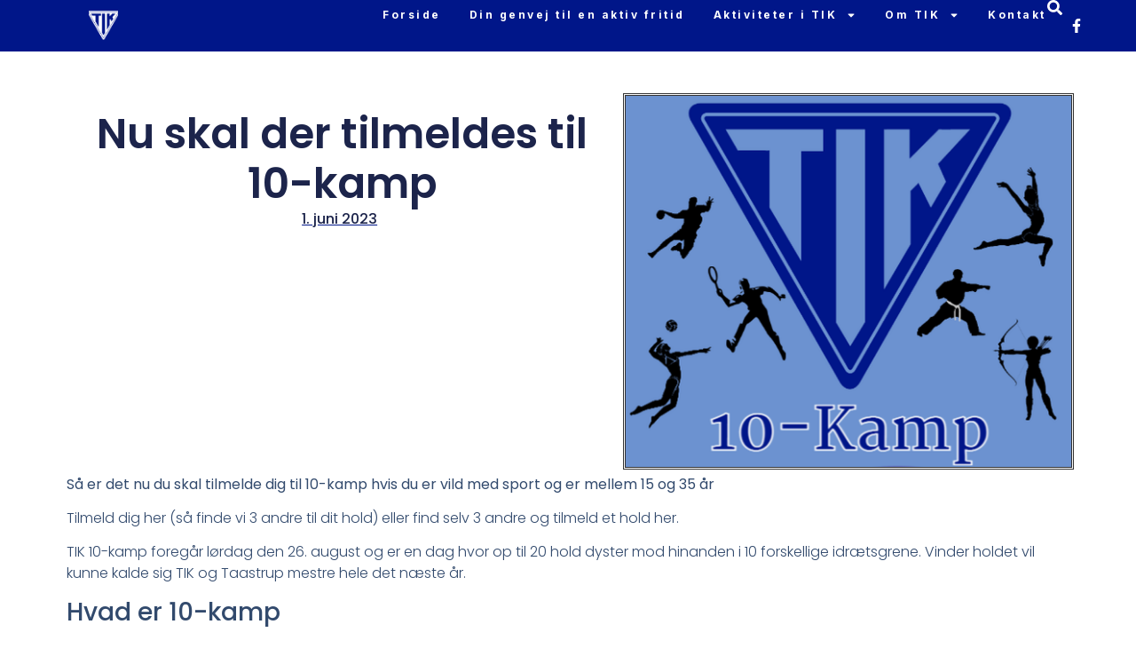

--- FILE ---
content_type: text/html; charset=UTF-8
request_url: https://tik.dk/10kamp/
body_size: 17996
content:
<!doctype html>
<html lang="da-DK">
<head>
	<meta charset="UTF-8">
	<meta name="viewport" content="width=device-width, initial-scale=1">
	<link rel="profile" href="https://gmpg.org/xfn/11">
	<title>Nu skal der tilmeldes til 10-kamp &#8211; Taastrup Idræts Klub</title>
<meta name='robots' content='max-image-preview:large' />
<link rel='dns-prefetch' href='//challenges.cloudflare.com' />
<link rel='dns-prefetch' href='//www.googletagmanager.com' />
<link rel="alternate" type="application/rss+xml" title="Taastrup Idræts Klub &raquo; Feed" href="https://tik.dk/feed/" />
<link rel="alternate" type="application/rss+xml" title="Taastrup Idræts Klub &raquo;-kommentar-feed" href="https://tik.dk/comments/feed/" />
<link rel="alternate" title="oEmbed (JSON)" type="application/json+oembed" href="https://tik.dk/wp-json/oembed/1.0/embed?url=https%3A%2F%2Ftik.dk%2F10kamp%2F" />
<link rel="alternate" title="oEmbed (XML)" type="text/xml+oembed" href="https://tik.dk/wp-json/oembed/1.0/embed?url=https%3A%2F%2Ftik.dk%2F10kamp%2F&#038;format=xml" />
<style id='wp-img-auto-sizes-contain-inline-css'>
img:is([sizes=auto i],[sizes^="auto," i]){contain-intrinsic-size:3000px 1500px}
/*# sourceURL=wp-img-auto-sizes-contain-inline-css */
</style>
<style id='wp-emoji-styles-inline-css'>

	img.wp-smiley, img.emoji {
		display: inline !important;
		border: none !important;
		box-shadow: none !important;
		height: 1em !important;
		width: 1em !important;
		margin: 0 0.07em !important;
		vertical-align: -0.1em !important;
		background: none !important;
		padding: 0 !important;
	}
/*# sourceURL=wp-emoji-styles-inline-css */
</style>
<link rel='stylesheet' id='wp-block-library-css' href='https://tik.dk/wp-includes/css/dist/block-library/style.min.css?ver=6.9' media='all' />
<style id='global-styles-inline-css'>
:root{--wp--preset--aspect-ratio--square: 1;--wp--preset--aspect-ratio--4-3: 4/3;--wp--preset--aspect-ratio--3-4: 3/4;--wp--preset--aspect-ratio--3-2: 3/2;--wp--preset--aspect-ratio--2-3: 2/3;--wp--preset--aspect-ratio--16-9: 16/9;--wp--preset--aspect-ratio--9-16: 9/16;--wp--preset--color--black: #000000;--wp--preset--color--cyan-bluish-gray: #abb8c3;--wp--preset--color--white: #ffffff;--wp--preset--color--pale-pink: #f78da7;--wp--preset--color--vivid-red: #cf2e2e;--wp--preset--color--luminous-vivid-orange: #ff6900;--wp--preset--color--luminous-vivid-amber: #fcb900;--wp--preset--color--light-green-cyan: #7bdcb5;--wp--preset--color--vivid-green-cyan: #00d084;--wp--preset--color--pale-cyan-blue: #8ed1fc;--wp--preset--color--vivid-cyan-blue: #0693e3;--wp--preset--color--vivid-purple: #9b51e0;--wp--preset--gradient--vivid-cyan-blue-to-vivid-purple: linear-gradient(135deg,rgb(6,147,227) 0%,rgb(155,81,224) 100%);--wp--preset--gradient--light-green-cyan-to-vivid-green-cyan: linear-gradient(135deg,rgb(122,220,180) 0%,rgb(0,208,130) 100%);--wp--preset--gradient--luminous-vivid-amber-to-luminous-vivid-orange: linear-gradient(135deg,rgb(252,185,0) 0%,rgb(255,105,0) 100%);--wp--preset--gradient--luminous-vivid-orange-to-vivid-red: linear-gradient(135deg,rgb(255,105,0) 0%,rgb(207,46,46) 100%);--wp--preset--gradient--very-light-gray-to-cyan-bluish-gray: linear-gradient(135deg,rgb(238,238,238) 0%,rgb(169,184,195) 100%);--wp--preset--gradient--cool-to-warm-spectrum: linear-gradient(135deg,rgb(74,234,220) 0%,rgb(151,120,209) 20%,rgb(207,42,186) 40%,rgb(238,44,130) 60%,rgb(251,105,98) 80%,rgb(254,248,76) 100%);--wp--preset--gradient--blush-light-purple: linear-gradient(135deg,rgb(255,206,236) 0%,rgb(152,150,240) 100%);--wp--preset--gradient--blush-bordeaux: linear-gradient(135deg,rgb(254,205,165) 0%,rgb(254,45,45) 50%,rgb(107,0,62) 100%);--wp--preset--gradient--luminous-dusk: linear-gradient(135deg,rgb(255,203,112) 0%,rgb(199,81,192) 50%,rgb(65,88,208) 100%);--wp--preset--gradient--pale-ocean: linear-gradient(135deg,rgb(255,245,203) 0%,rgb(182,227,212) 50%,rgb(51,167,181) 100%);--wp--preset--gradient--electric-grass: linear-gradient(135deg,rgb(202,248,128) 0%,rgb(113,206,126) 100%);--wp--preset--gradient--midnight: linear-gradient(135deg,rgb(2,3,129) 0%,rgb(40,116,252) 100%);--wp--preset--font-size--small: 13px;--wp--preset--font-size--medium: 20px;--wp--preset--font-size--large: 36px;--wp--preset--font-size--x-large: 42px;--wp--preset--spacing--20: 0.44rem;--wp--preset--spacing--30: 0.67rem;--wp--preset--spacing--40: 1rem;--wp--preset--spacing--50: 1.5rem;--wp--preset--spacing--60: 2.25rem;--wp--preset--spacing--70: 3.38rem;--wp--preset--spacing--80: 5.06rem;--wp--preset--shadow--natural: 6px 6px 9px rgba(0, 0, 0, 0.2);--wp--preset--shadow--deep: 12px 12px 50px rgba(0, 0, 0, 0.4);--wp--preset--shadow--sharp: 6px 6px 0px rgba(0, 0, 0, 0.2);--wp--preset--shadow--outlined: 6px 6px 0px -3px rgb(255, 255, 255), 6px 6px rgb(0, 0, 0);--wp--preset--shadow--crisp: 6px 6px 0px rgb(0, 0, 0);}:root { --wp--style--global--content-size: 800px;--wp--style--global--wide-size: 1200px; }:where(body) { margin: 0; }.wp-site-blocks > .alignleft { float: left; margin-right: 2em; }.wp-site-blocks > .alignright { float: right; margin-left: 2em; }.wp-site-blocks > .aligncenter { justify-content: center; margin-left: auto; margin-right: auto; }:where(.wp-site-blocks) > * { margin-block-start: 24px; margin-block-end: 0; }:where(.wp-site-blocks) > :first-child { margin-block-start: 0; }:where(.wp-site-blocks) > :last-child { margin-block-end: 0; }:root { --wp--style--block-gap: 24px; }:root :where(.is-layout-flow) > :first-child{margin-block-start: 0;}:root :where(.is-layout-flow) > :last-child{margin-block-end: 0;}:root :where(.is-layout-flow) > *{margin-block-start: 24px;margin-block-end: 0;}:root :where(.is-layout-constrained) > :first-child{margin-block-start: 0;}:root :where(.is-layout-constrained) > :last-child{margin-block-end: 0;}:root :where(.is-layout-constrained) > *{margin-block-start: 24px;margin-block-end: 0;}:root :where(.is-layout-flex){gap: 24px;}:root :where(.is-layout-grid){gap: 24px;}.is-layout-flow > .alignleft{float: left;margin-inline-start: 0;margin-inline-end: 2em;}.is-layout-flow > .alignright{float: right;margin-inline-start: 2em;margin-inline-end: 0;}.is-layout-flow > .aligncenter{margin-left: auto !important;margin-right: auto !important;}.is-layout-constrained > .alignleft{float: left;margin-inline-start: 0;margin-inline-end: 2em;}.is-layout-constrained > .alignright{float: right;margin-inline-start: 2em;margin-inline-end: 0;}.is-layout-constrained > .aligncenter{margin-left: auto !important;margin-right: auto !important;}.is-layout-constrained > :where(:not(.alignleft):not(.alignright):not(.alignfull)){max-width: var(--wp--style--global--content-size);margin-left: auto !important;margin-right: auto !important;}.is-layout-constrained > .alignwide{max-width: var(--wp--style--global--wide-size);}body .is-layout-flex{display: flex;}.is-layout-flex{flex-wrap: wrap;align-items: center;}.is-layout-flex > :is(*, div){margin: 0;}body .is-layout-grid{display: grid;}.is-layout-grid > :is(*, div){margin: 0;}body{padding-top: 0px;padding-right: 0px;padding-bottom: 0px;padding-left: 0px;}a:where(:not(.wp-element-button)){text-decoration: underline;}:root :where(.wp-element-button, .wp-block-button__link){background-color: #32373c;border-width: 0;color: #fff;font-family: inherit;font-size: inherit;font-style: inherit;font-weight: inherit;letter-spacing: inherit;line-height: inherit;padding-top: calc(0.667em + 2px);padding-right: calc(1.333em + 2px);padding-bottom: calc(0.667em + 2px);padding-left: calc(1.333em + 2px);text-decoration: none;text-transform: inherit;}.has-black-color{color: var(--wp--preset--color--black) !important;}.has-cyan-bluish-gray-color{color: var(--wp--preset--color--cyan-bluish-gray) !important;}.has-white-color{color: var(--wp--preset--color--white) !important;}.has-pale-pink-color{color: var(--wp--preset--color--pale-pink) !important;}.has-vivid-red-color{color: var(--wp--preset--color--vivid-red) !important;}.has-luminous-vivid-orange-color{color: var(--wp--preset--color--luminous-vivid-orange) !important;}.has-luminous-vivid-amber-color{color: var(--wp--preset--color--luminous-vivid-amber) !important;}.has-light-green-cyan-color{color: var(--wp--preset--color--light-green-cyan) !important;}.has-vivid-green-cyan-color{color: var(--wp--preset--color--vivid-green-cyan) !important;}.has-pale-cyan-blue-color{color: var(--wp--preset--color--pale-cyan-blue) !important;}.has-vivid-cyan-blue-color{color: var(--wp--preset--color--vivid-cyan-blue) !important;}.has-vivid-purple-color{color: var(--wp--preset--color--vivid-purple) !important;}.has-black-background-color{background-color: var(--wp--preset--color--black) !important;}.has-cyan-bluish-gray-background-color{background-color: var(--wp--preset--color--cyan-bluish-gray) !important;}.has-white-background-color{background-color: var(--wp--preset--color--white) !important;}.has-pale-pink-background-color{background-color: var(--wp--preset--color--pale-pink) !important;}.has-vivid-red-background-color{background-color: var(--wp--preset--color--vivid-red) !important;}.has-luminous-vivid-orange-background-color{background-color: var(--wp--preset--color--luminous-vivid-orange) !important;}.has-luminous-vivid-amber-background-color{background-color: var(--wp--preset--color--luminous-vivid-amber) !important;}.has-light-green-cyan-background-color{background-color: var(--wp--preset--color--light-green-cyan) !important;}.has-vivid-green-cyan-background-color{background-color: var(--wp--preset--color--vivid-green-cyan) !important;}.has-pale-cyan-blue-background-color{background-color: var(--wp--preset--color--pale-cyan-blue) !important;}.has-vivid-cyan-blue-background-color{background-color: var(--wp--preset--color--vivid-cyan-blue) !important;}.has-vivid-purple-background-color{background-color: var(--wp--preset--color--vivid-purple) !important;}.has-black-border-color{border-color: var(--wp--preset--color--black) !important;}.has-cyan-bluish-gray-border-color{border-color: var(--wp--preset--color--cyan-bluish-gray) !important;}.has-white-border-color{border-color: var(--wp--preset--color--white) !important;}.has-pale-pink-border-color{border-color: var(--wp--preset--color--pale-pink) !important;}.has-vivid-red-border-color{border-color: var(--wp--preset--color--vivid-red) !important;}.has-luminous-vivid-orange-border-color{border-color: var(--wp--preset--color--luminous-vivid-orange) !important;}.has-luminous-vivid-amber-border-color{border-color: var(--wp--preset--color--luminous-vivid-amber) !important;}.has-light-green-cyan-border-color{border-color: var(--wp--preset--color--light-green-cyan) !important;}.has-vivid-green-cyan-border-color{border-color: var(--wp--preset--color--vivid-green-cyan) !important;}.has-pale-cyan-blue-border-color{border-color: var(--wp--preset--color--pale-cyan-blue) !important;}.has-vivid-cyan-blue-border-color{border-color: var(--wp--preset--color--vivid-cyan-blue) !important;}.has-vivid-purple-border-color{border-color: var(--wp--preset--color--vivid-purple) !important;}.has-vivid-cyan-blue-to-vivid-purple-gradient-background{background: var(--wp--preset--gradient--vivid-cyan-blue-to-vivid-purple) !important;}.has-light-green-cyan-to-vivid-green-cyan-gradient-background{background: var(--wp--preset--gradient--light-green-cyan-to-vivid-green-cyan) !important;}.has-luminous-vivid-amber-to-luminous-vivid-orange-gradient-background{background: var(--wp--preset--gradient--luminous-vivid-amber-to-luminous-vivid-orange) !important;}.has-luminous-vivid-orange-to-vivid-red-gradient-background{background: var(--wp--preset--gradient--luminous-vivid-orange-to-vivid-red) !important;}.has-very-light-gray-to-cyan-bluish-gray-gradient-background{background: var(--wp--preset--gradient--very-light-gray-to-cyan-bluish-gray) !important;}.has-cool-to-warm-spectrum-gradient-background{background: var(--wp--preset--gradient--cool-to-warm-spectrum) !important;}.has-blush-light-purple-gradient-background{background: var(--wp--preset--gradient--blush-light-purple) !important;}.has-blush-bordeaux-gradient-background{background: var(--wp--preset--gradient--blush-bordeaux) !important;}.has-luminous-dusk-gradient-background{background: var(--wp--preset--gradient--luminous-dusk) !important;}.has-pale-ocean-gradient-background{background: var(--wp--preset--gradient--pale-ocean) !important;}.has-electric-grass-gradient-background{background: var(--wp--preset--gradient--electric-grass) !important;}.has-midnight-gradient-background{background: var(--wp--preset--gradient--midnight) !important;}.has-small-font-size{font-size: var(--wp--preset--font-size--small) !important;}.has-medium-font-size{font-size: var(--wp--preset--font-size--medium) !important;}.has-large-font-size{font-size: var(--wp--preset--font-size--large) !important;}.has-x-large-font-size{font-size: var(--wp--preset--font-size--x-large) !important;}
:root :where(.wp-block-pullquote){font-size: 1.5em;line-height: 1.6;}
/*# sourceURL=global-styles-inline-css */
</style>
<link rel='stylesheet' id='contact-form-7-css' href='https://tik.dk/wp-content/plugins/contact-form-7/includes/css/styles.css?ver=6.1.4' media='all' />
<link rel='stylesheet' id='hello-elementor-css' href='https://tik.dk/wp-content/themes/hello-elementor/assets/css/reset.css?ver=3.4.5' media='all' />
<link rel='stylesheet' id='hello-elementor-theme-style-css' href='https://tik.dk/wp-content/themes/hello-elementor/assets/css/theme.css?ver=3.4.5' media='all' />
<link rel='stylesheet' id='hello-elementor-header-footer-css' href='https://tik.dk/wp-content/themes/hello-elementor/assets/css/header-footer.css?ver=3.4.5' media='all' />
<link rel='stylesheet' id='elementor-frontend-css' href='https://tik.dk/wp-content/plugins/elementor/assets/css/frontend.min.css?ver=3.34.2' media='all' />
<link rel='stylesheet' id='elementor-post-11971-css' href='https://tik.dk/wp-content/uploads/elementor/css/post-11971.css?ver=1769332194' media='all' />
<link rel='stylesheet' id='widget-image-css' href='https://tik.dk/wp-content/plugins/elementor/assets/css/widget-image.min.css?ver=3.34.2' media='all' />
<link rel='stylesheet' id='widget-nav-menu-css' href='https://tik.dk/wp-content/plugins/elementor-pro/assets/css/widget-nav-menu.min.css?ver=3.34.2' media='all' />
<link rel='stylesheet' id='widget-social-icons-css' href='https://tik.dk/wp-content/plugins/elementor/assets/css/widget-social-icons.min.css?ver=3.34.2' media='all' />
<link rel='stylesheet' id='e-apple-webkit-css' href='https://tik.dk/wp-content/plugins/elementor/assets/css/conditionals/apple-webkit.min.css?ver=3.34.2' media='all' />
<link rel='stylesheet' id='e-sticky-css' href='https://tik.dk/wp-content/plugins/elementor-pro/assets/css/modules/sticky.min.css?ver=3.34.2' media='all' />
<link rel='stylesheet' id='widget-heading-css' href='https://tik.dk/wp-content/plugins/elementor/assets/css/widget-heading.min.css?ver=3.34.2' media='all' />
<link rel='stylesheet' id='widget-icon-list-css' href='https://tik.dk/wp-content/plugins/elementor/assets/css/widget-icon-list.min.css?ver=3.34.2' media='all' />
<link rel='stylesheet' id='widget-post-info-css' href='https://tik.dk/wp-content/plugins/elementor-pro/assets/css/widget-post-info.min.css?ver=3.34.2' media='all' />
<link rel='stylesheet' id='widget-divider-css' href='https://tik.dk/wp-content/plugins/elementor/assets/css/widget-divider.min.css?ver=3.34.2' media='all' />
<link rel='stylesheet' id='widget-posts-css' href='https://tik.dk/wp-content/plugins/elementor-pro/assets/css/widget-posts.min.css?ver=3.34.2' media='all' />
<link rel='stylesheet' id='widget-search-css' href='https://tik.dk/wp-content/plugins/elementor-pro/assets/css/widget-search.min.css?ver=3.34.2' media='all' />
<link rel='stylesheet' id='e-popup-css' href='https://tik.dk/wp-content/plugins/elementor-pro/assets/css/conditionals/popup.min.css?ver=3.34.2' media='all' />
<link rel='stylesheet' id='elementor-post-12255-css' href='https://tik.dk/wp-content/uploads/elementor/css/post-12255.css?ver=1769332194' media='all' />
<link rel='stylesheet' id='elementor-post-12229-css' href='https://tik.dk/wp-content/uploads/elementor/css/post-12229.css?ver=1769332194' media='all' />
<link rel='stylesheet' id='elementor-post-12311-css' href='https://tik.dk/wp-content/uploads/elementor/css/post-12311.css?ver=1769332557' media='all' />
<link rel='stylesheet' id='elementor-post-13613-css' href='https://tik.dk/wp-content/uploads/elementor/css/post-13613.css?ver=1769332194' media='all' />
<link rel='stylesheet' id='elementor-gf-local-inter-css' href='https://tik.dk/wp-content/uploads/elementor/google-fonts/css/inter.css?ver=1742245767' media='all' />
<link rel='stylesheet' id='elementor-gf-local-epilogue-css' href='https://tik.dk/wp-content/uploads/elementor/google-fonts/css/epilogue.css?ver=1742245774' media='all' />
<link rel='stylesheet' id='elementor-gf-local-nanumgothic-css' href='https://tik.dk/wp-content/uploads/elementor/google-fonts/css/nanumgothic.css?ver=1742245807' media='all' />
<link rel='stylesheet' id='elementor-gf-local-poppins-css' href='https://tik.dk/wp-content/uploads/elementor/google-fonts/css/poppins.css?ver=1742245811' media='all' />
<script src="https://tik.dk/wp-includes/js/jquery/jquery.min.js?ver=3.7.1" id="jquery-core-js"></script>
<script src="https://tik.dk/wp-includes/js/jquery/jquery-migrate.min.js?ver=3.4.1" id="jquery-migrate-js"></script>

<!-- Google tag (gtag.js) snippet added by Site Kit -->
<!-- Google Analytics-snippet tilføjet af Site Kit -->
<script src="https://www.googletagmanager.com/gtag/js?id=GT-WR4L5X4" id="google_gtagjs-js" async></script>
<script id="google_gtagjs-js-after">
window.dataLayer = window.dataLayer || [];function gtag(){dataLayer.push(arguments);}
gtag("set","linker",{"domains":["tik.dk"]});
gtag("js", new Date());
gtag("set", "developer_id.dZTNiMT", true);
gtag("config", "GT-WR4L5X4");
//# sourceURL=google_gtagjs-js-after
</script>
<link rel="https://api.w.org/" href="https://tik.dk/wp-json/" /><link rel="alternate" title="JSON" type="application/json" href="https://tik.dk/wp-json/wp/v2/posts/9453" /><link rel="EditURI" type="application/rsd+xml" title="RSD" href="https://tik.dk/xmlrpc.php?rsd" />
<meta name="generator" content="WordPress 6.9" />
<link rel="canonical" href="https://tik.dk/10kamp/" />
<link rel='shortlink' href='https://tik.dk/?p=9453' />
<meta name="generator" content="Site Kit by Google 1.170.0" /><meta name="generator" content="Elementor 3.34.2; features: e_font_icon_svg, additional_custom_breakpoints; settings: css_print_method-external, google_font-enabled, font_display-swap">
			<style>
				.e-con.e-parent:nth-of-type(n+4):not(.e-lazyloaded):not(.e-no-lazyload),
				.e-con.e-parent:nth-of-type(n+4):not(.e-lazyloaded):not(.e-no-lazyload) * {
					background-image: none !important;
				}
				@media screen and (max-height: 1024px) {
					.e-con.e-parent:nth-of-type(n+3):not(.e-lazyloaded):not(.e-no-lazyload),
					.e-con.e-parent:nth-of-type(n+3):not(.e-lazyloaded):not(.e-no-lazyload) * {
						background-image: none !important;
					}
				}
				@media screen and (max-height: 640px) {
					.e-con.e-parent:nth-of-type(n+2):not(.e-lazyloaded):not(.e-no-lazyload),
					.e-con.e-parent:nth-of-type(n+2):not(.e-lazyloaded):not(.e-no-lazyload) * {
						background-image: none !important;
					}
				}
			</style>
			<link rel="icon" href="https://tik.dk/wp-content/uploads/2016/12/cropped-TIK-logo-512-2-32x32.gif" sizes="32x32" />
<link rel="icon" href="https://tik.dk/wp-content/uploads/2016/12/cropped-TIK-logo-512-2-192x192.gif" sizes="192x192" />
<link rel="apple-touch-icon" href="https://tik.dk/wp-content/uploads/2016/12/cropped-TIK-logo-512-2-180x180.gif" />
<meta name="msapplication-TileImage" content="https://tik.dk/wp-content/uploads/2016/12/cropped-TIK-logo-512-2-270x270.gif" />
</head>
<body class="wp-singular post-template-default single single-post postid-9453 single-format-standard wp-embed-responsive wp-theme-hello-elementor hello-elementor-default elementor-default elementor-kit-11971 elementor-page-12311">


<a class="skip-link screen-reader-text" href="#content">Videre til indhold</a>

		<header data-elementor-type="header" data-elementor-id="12255" class="elementor elementor-12255 elementor-location-header" data-elementor-post-type="elementor_library">
			<header class="elementor-element elementor-element-317c4642 e-con-full e-flex e-con e-parent" data-id="317c4642" data-element_type="container" data-settings="{&quot;background_background&quot;:&quot;gradient&quot;,&quot;sticky&quot;:&quot;top&quot;,&quot;background_motion_fx_range&quot;:&quot;page&quot;,&quot;sticky_effects_offset&quot;:6,&quot;sticky_anchor_link_offset&quot;:50,&quot;background_motion_fx_devices&quot;:[&quot;desktop&quot;,&quot;tablet&quot;,&quot;mobile&quot;],&quot;sticky_on&quot;:[&quot;desktop&quot;,&quot;tablet&quot;,&quot;mobile&quot;],&quot;sticky_offset&quot;:0}">
				<div class="elementor-element elementor-element-528fde00 elementor-widget__width-initial elementor-widget-tablet__width-initial elementor-widget elementor-widget-image" data-id="528fde00" data-element_type="widget" data-widget_type="image.default">
				<div class="elementor-widget-container">
																<a href="https://tik.dk">
							<img width="150" height="150" src="https://tik.dk/wp-content/uploads/TIK_logo_white_WEB-150x150.png" class="attachment-thumbnail size-thumbnail wp-image-12244" alt="" />								</a>
															</div>
				</div>
				<div class="elementor-element elementor-element-161b70cb elementor-nav-menu__align-end elementor-nav-menu--stretch elementor-widget-tablet__width-initial elementor-nav-menu--dropdown-mobile elementor-nav-menu__text-align-aside elementor-nav-menu--toggle elementor-nav-menu--burger elementor-widget elementor-widget-nav-menu" data-id="161b70cb" data-element_type="widget" data-settings="{&quot;full_width&quot;:&quot;stretch&quot;,&quot;layout&quot;:&quot;horizontal&quot;,&quot;submenu_icon&quot;:{&quot;value&quot;:&quot;&lt;svg aria-hidden=\&quot;true\&quot; class=\&quot;e-font-icon-svg e-fas-caret-down\&quot; viewBox=\&quot;0 0 320 512\&quot; xmlns=\&quot;http:\/\/www.w3.org\/2000\/svg\&quot;&gt;&lt;path d=\&quot;M31.3 192h257.3c17.8 0 26.7 21.5 14.1 34.1L174.1 354.8c-7.8 7.8-20.5 7.8-28.3 0L17.2 226.1C4.6 213.5 13.5 192 31.3 192z\&quot;&gt;&lt;\/path&gt;&lt;\/svg&gt;&quot;,&quot;library&quot;:&quot;fa-solid&quot;},&quot;toggle&quot;:&quot;burger&quot;}" data-widget_type="nav-menu.default">
				<div class="elementor-widget-container">
								<nav aria-label="Menu" class="elementor-nav-menu--main elementor-nav-menu__container elementor-nav-menu--layout-horizontal e--pointer-none">
				<ul id="menu-1-161b70cb" class="elementor-nav-menu"><li class="menu-item menu-item-type-custom menu-item-object-custom menu-item-1226"><a href="/" class="elementor-item">Forside</a></li>
<li class="menu-item menu-item-type-post_type menu-item-object-page menu-item-12335"><a href="https://tik.dk/afdelinger/" class="elementor-item">Din genvej til en aktiv fritid</a></li>
<li class="menu-item menu-item-type-post_type menu-item-object-page menu-item-has-children menu-item-472"><a href="https://tik.dk/aktiviteter/" class="elementor-item">Aktiviteter i TIK</a>
<ul class="sub-menu elementor-nav-menu--dropdown">
	<li class="menu-item menu-item-type-post_type menu-item-object-page menu-item-478"><a href="https://tik.dk/bloddonor/" class="elementor-sub-item">Bloddonor</a></li>
	<li class="menu-item menu-item-type-post_type menu-item-object-post menu-item-15291"><a href="https://tik.dk/gaa/" class="elementor-sub-item">Gå det nye år ind</a></li>
	<li class="menu-item menu-item-type-post_type menu-item-object-page menu-item-474"><a href="https://tik.dk/klubhuset/" class="elementor-sub-item">Klubhuset</a></li>
	<li class="menu-item menu-item-type-post_type menu-item-object-page menu-item-463"><a href="https://tik.dk/pokalfest/" class="elementor-sub-item">Pokalfesten</a></li>
	<li class="menu-item menu-item-type-post_type menu-item-object-page menu-item-2110"><a href="https://tik.dk/pokaler/" class="elementor-sub-item">Indstil en kandidat til TIK’s pokaler</a></li>
	<li class="menu-item menu-item-type-post_type menu-item-object-page menu-item-462"><a href="https://tik.dk/foyeren/" class="elementor-sub-item">Foyeren</a></li>
</ul>
</li>
<li class="menu-item menu-item-type-post_type menu-item-object-page menu-item-has-children menu-item-473"><a href="https://tik.dk/foreningen/" class="elementor-item">Om TIK</a>
<ul class="sub-menu elementor-nav-menu--dropdown">
	<li class="menu-item menu-item-type-post_type menu-item-object-page menu-item-13170"><a href="https://tik.dk/personer/" class="elementor-sub-item">Bestyrelse og udvalg</a></li>
	<li class="menu-item menu-item-type-post_type menu-item-object-page menu-item-476"><a href="https://tik.dk/vedtaegter/" class="elementor-sub-item">Vedtægter for TIK</a></li>
	<li class="menu-item menu-item-type-post_type menu-item-object-page menu-item-477"><a href="https://tik.dk/idraetsfonden/" class="elementor-sub-item">Idrætsfonden</a></li>
	<li class="menu-item menu-item-type-post_type menu-item-object-page menu-item-14970"><a href="https://tik.dk/tik-klubtoej/" class="elementor-sub-item">TIK Klubtøj</a></li>
	<li class="menu-item menu-item-type-post_type menu-item-object-page menu-item-481"><a href="https://tik.dk/aeresmedlemmer/" class="elementor-sub-item">Æresmedlemmer</a></li>
	<li class="menu-item menu-item-type-post_type menu-item-object-page menu-item-465"><a href="https://tik.dk/historie/" class="elementor-sub-item">TIK’s historie</a></li>
	<li class="menu-item menu-item-type-post_type menu-item-object-page menu-item-11540"><a href="https://tik.dk/afdelingsinformation/" class="elementor-sub-item">Afdelingsinformation</a></li>
	<li class="menu-item menu-item-type-post_type menu-item-object-page menu-item-949"><a href="https://tik.dk/foreningen/referater/" class="elementor-sub-item">Møder og referater</a></li>
	<li class="menu-item menu-item-type-post_type menu-item-object-page menu-item-1528"><a href="https://tik.dk/logo/" class="elementor-sub-item">Logoer</a></li>
</ul>
</li>
<li class="menu-item menu-item-type-post_type menu-item-object-page menu-item-475"><a href="https://tik.dk/kontakt/" class="elementor-item">Kontakt</a></li>
</ul>			</nav>
					<div class="elementor-menu-toggle" role="button" tabindex="0" aria-label="Menuskift" aria-expanded="false">
			<svg aria-hidden="true" role="presentation" class="elementor-menu-toggle__icon--open e-font-icon-svg e-eicon-menu-bar" viewBox="0 0 1000 1000" xmlns="http://www.w3.org/2000/svg"><path d="M104 333H896C929 333 958 304 958 271S929 208 896 208H104C71 208 42 237 42 271S71 333 104 333ZM104 583H896C929 583 958 554 958 521S929 458 896 458H104C71 458 42 487 42 521S71 583 104 583ZM104 833H896C929 833 958 804 958 771S929 708 896 708H104C71 708 42 737 42 771S71 833 104 833Z"></path></svg><svg aria-hidden="true" role="presentation" class="elementor-menu-toggle__icon--close e-font-icon-svg e-eicon-close" viewBox="0 0 1000 1000" xmlns="http://www.w3.org/2000/svg"><path d="M742 167L500 408 258 167C246 154 233 150 217 150 196 150 179 158 167 167 154 179 150 196 150 212 150 229 154 242 171 254L408 500 167 742C138 771 138 800 167 829 196 858 225 858 254 829L496 587 738 829C750 842 767 846 783 846 800 846 817 842 829 829 842 817 846 804 846 783 846 767 842 750 829 737L588 500 833 258C863 229 863 200 833 171 804 137 775 137 742 167Z"></path></svg>		</div>
					<nav class="elementor-nav-menu--dropdown elementor-nav-menu__container" aria-hidden="true">
				<ul id="menu-2-161b70cb" class="elementor-nav-menu"><li class="menu-item menu-item-type-custom menu-item-object-custom menu-item-1226"><a href="/" class="elementor-item" tabindex="-1">Forside</a></li>
<li class="menu-item menu-item-type-post_type menu-item-object-page menu-item-12335"><a href="https://tik.dk/afdelinger/" class="elementor-item" tabindex="-1">Din genvej til en aktiv fritid</a></li>
<li class="menu-item menu-item-type-post_type menu-item-object-page menu-item-has-children menu-item-472"><a href="https://tik.dk/aktiviteter/" class="elementor-item" tabindex="-1">Aktiviteter i TIK</a>
<ul class="sub-menu elementor-nav-menu--dropdown">
	<li class="menu-item menu-item-type-post_type menu-item-object-page menu-item-478"><a href="https://tik.dk/bloddonor/" class="elementor-sub-item" tabindex="-1">Bloddonor</a></li>
	<li class="menu-item menu-item-type-post_type menu-item-object-post menu-item-15291"><a href="https://tik.dk/gaa/" class="elementor-sub-item" tabindex="-1">Gå det nye år ind</a></li>
	<li class="menu-item menu-item-type-post_type menu-item-object-page menu-item-474"><a href="https://tik.dk/klubhuset/" class="elementor-sub-item" tabindex="-1">Klubhuset</a></li>
	<li class="menu-item menu-item-type-post_type menu-item-object-page menu-item-463"><a href="https://tik.dk/pokalfest/" class="elementor-sub-item" tabindex="-1">Pokalfesten</a></li>
	<li class="menu-item menu-item-type-post_type menu-item-object-page menu-item-2110"><a href="https://tik.dk/pokaler/" class="elementor-sub-item" tabindex="-1">Indstil en kandidat til TIK’s pokaler</a></li>
	<li class="menu-item menu-item-type-post_type menu-item-object-page menu-item-462"><a href="https://tik.dk/foyeren/" class="elementor-sub-item" tabindex="-1">Foyeren</a></li>
</ul>
</li>
<li class="menu-item menu-item-type-post_type menu-item-object-page menu-item-has-children menu-item-473"><a href="https://tik.dk/foreningen/" class="elementor-item" tabindex="-1">Om TIK</a>
<ul class="sub-menu elementor-nav-menu--dropdown">
	<li class="menu-item menu-item-type-post_type menu-item-object-page menu-item-13170"><a href="https://tik.dk/personer/" class="elementor-sub-item" tabindex="-1">Bestyrelse og udvalg</a></li>
	<li class="menu-item menu-item-type-post_type menu-item-object-page menu-item-476"><a href="https://tik.dk/vedtaegter/" class="elementor-sub-item" tabindex="-1">Vedtægter for TIK</a></li>
	<li class="menu-item menu-item-type-post_type menu-item-object-page menu-item-477"><a href="https://tik.dk/idraetsfonden/" class="elementor-sub-item" tabindex="-1">Idrætsfonden</a></li>
	<li class="menu-item menu-item-type-post_type menu-item-object-page menu-item-14970"><a href="https://tik.dk/tik-klubtoej/" class="elementor-sub-item" tabindex="-1">TIK Klubtøj</a></li>
	<li class="menu-item menu-item-type-post_type menu-item-object-page menu-item-481"><a href="https://tik.dk/aeresmedlemmer/" class="elementor-sub-item" tabindex="-1">Æresmedlemmer</a></li>
	<li class="menu-item menu-item-type-post_type menu-item-object-page menu-item-465"><a href="https://tik.dk/historie/" class="elementor-sub-item" tabindex="-1">TIK’s historie</a></li>
	<li class="menu-item menu-item-type-post_type menu-item-object-page menu-item-11540"><a href="https://tik.dk/afdelingsinformation/" class="elementor-sub-item" tabindex="-1">Afdelingsinformation</a></li>
	<li class="menu-item menu-item-type-post_type menu-item-object-page menu-item-949"><a href="https://tik.dk/foreningen/referater/" class="elementor-sub-item" tabindex="-1">Møder og referater</a></li>
	<li class="menu-item menu-item-type-post_type menu-item-object-page menu-item-1528"><a href="https://tik.dk/logo/" class="elementor-sub-item" tabindex="-1">Logoer</a></li>
</ul>
</li>
<li class="menu-item menu-item-type-post_type menu-item-object-page menu-item-475"><a href="https://tik.dk/kontakt/" class="elementor-item" tabindex="-1">Kontakt</a></li>
</ul>			</nav>
						</div>
				</div>
				<div class="elementor-element elementor-element-2859eb7 elementor-view-default elementor-widget elementor-widget-icon" data-id="2859eb7" data-element_type="widget" data-widget_type="icon.default">
				<div class="elementor-widget-container">
							<div class="elementor-icon-wrapper">
			<a class="elementor-icon" href="#link-popup">
			<svg aria-hidden="true" class="e-font-icon-svg e-fas-search" viewBox="0 0 512 512" xmlns="http://www.w3.org/2000/svg"><path d="M505 442.7L405.3 343c-4.5-4.5-10.6-7-17-7H372c27.6-35.3 44-79.7 44-128C416 93.1 322.9 0 208 0S0 93.1 0 208s93.1 208 208 208c48.3 0 92.7-16.4 128-44v16.3c0 6.4 2.5 12.5 7 17l99.7 99.7c9.4 9.4 24.6 9.4 33.9 0l28.3-28.3c9.4-9.4 9.4-24.6.1-34zM208 336c-70.7 0-128-57.2-128-128 0-70.7 57.2-128 128-128 70.7 0 128 57.2 128 128 0 70.7-57.2 128-128 128z"></path></svg>			</a>
		</div>
						</div>
				</div>
				<div class="elementor-element elementor-element-5728fc74 elementor-widget__width-auto elementor-hidden-tablet elementor-grid-1 e-grid-align-right elementor-shape-rounded elementor-widget elementor-widget-social-icons" data-id="5728fc74" data-element_type="widget" data-widget_type="social-icons.default">
				<div class="elementor-widget-container">
							<div class="elementor-social-icons-wrapper elementor-grid">
							<span class="elementor-grid-item">
					<a class="elementor-icon elementor-social-icon elementor-social-icon-facebook-f elementor-repeater-item-7aad70b" href="https://www.facebook.com/tik.taastrup" target="_blank" rel="nofollow">
						<span class="elementor-screen-only">Facebook-f</span>
						<svg aria-hidden="true" class="e-font-icon-svg e-fab-facebook-f" viewBox="0 0 320 512" xmlns="http://www.w3.org/2000/svg"><path d="M279.14 288l14.22-92.66h-88.91v-60.13c0-25.35 12.42-50.06 52.24-50.06h40.42V6.26S260.43 0 225.36 0c-73.22 0-121.08 44.38-121.08 124.72v70.62H22.89V288h81.39v224h100.17V288z"></path></svg>					</a>
				</span>
					</div>
						</div>
				</div>
				</header>
				</header>
				<div data-elementor-type="single-post" data-elementor-id="12311" class="elementor elementor-12311 elementor-location-single post-9453 post type-post status-publish format-standard has-post-thumbnail hentry category-nyheder-tik" data-elementor-post-type="elementor_library">
			<div class="elementor-element elementor-element-2260c45 e-flex e-con-boxed e-con e-parent" data-id="2260c45" data-element_type="container">
					<div class="e-con-inner">
		<div class="elementor-element elementor-element-2b471a8 e-con-full e-flex e-con e-child" data-id="2b471a8" data-element_type="container" data-settings="{&quot;background_background&quot;:&quot;classic&quot;}">
				<div class="elementor-element elementor-element-52f29a71 elementor-widget elementor-widget-theme-post-title elementor-page-title elementor-widget-heading" data-id="52f29a71" data-element_type="widget" data-widget_type="theme-post-title.default">
				<div class="elementor-widget-container">
					<h1 class="elementor-heading-title elementor-size-default">Nu skal der tilmeldes til 10-kamp</h1>				</div>
				</div>
				<div class="elementor-element elementor-element-566f5a91 elementor-align-center elementor-widget__width-initial elementor-widget elementor-widget-post-info" data-id="566f5a91" data-element_type="widget" data-widget_type="post-info.default">
				<div class="elementor-widget-container">
							<ul class="elementor-inline-items elementor-icon-list-items elementor-post-info">
								<li class="elementor-icon-list-item elementor-repeater-item-7f530f1 elementor-inline-item" itemprop="datePublished">
						<a href="https://tik.dk/2023/06/01/">
														<span class="elementor-icon-list-text elementor-post-info__item elementor-post-info__item--type-date">
										<time>1. juni 2023</time>					</span>
									</a>
				</li>
				</ul>
						</div>
				</div>
				</div>
		<div class="elementor-element elementor-element-2e36804 e-con-full e-flex e-con e-child" data-id="2e36804" data-element_type="container">
				<div class="elementor-element elementor-element-572ae2b7 elementor-widget elementor-widget-theme-post-featured-image elementor-widget-image" data-id="572ae2b7" data-element_type="widget" data-widget_type="theme-post-featured-image.default">
				<div class="elementor-widget-container">
															<img width="1040" height="865" src="https://tik.dk/wp-content/uploads/10kamp.png" class="attachment-full size-full wp-image-8883" alt="" srcset="https://tik.dk/wp-content/uploads/10kamp.png 1040w, https://tik.dk/wp-content/uploads/10kamp-220x183.png 220w, https://tik.dk/wp-content/uploads/10kamp-1024x852.png 1024w, https://tik.dk/wp-content/uploads/10kamp-768x639.png 768w, https://tik.dk/wp-content/uploads/10kamp-775x645.png 775w, https://tik.dk/wp-content/uploads/10kamp-313x260.png 313w" sizes="(max-width: 1040px) 100vw, 1040px" />															</div>
				</div>
				</div>
					</div>
				</div>
		<div class="elementor-element elementor-element-4e9cf9d e-flex e-con-boxed e-con e-parent" data-id="4e9cf9d" data-element_type="container">
					<div class="e-con-inner">
				<div class="elementor-element elementor-element-527738b2 elementor-widget elementor-widget-theme-post-content" data-id="527738b2" data-element_type="widget" data-widget_type="theme-post-content.default">
				<div class="elementor-widget-container">
					


<p><strong>Så er det nu du skal tilmelde dig til 10-kamp hvis du er vild med sport og er mellem 15 og 35 år</strong></p>
<p>Tilmeld dig her (så finde vi 3 andre til dit hold) eller find selv 3 andre og tilmeld et hold her.</p>
<p>TIK 10-kamp foregår lørdag den 26. august og er en dag hvor op til 20 hold dyster mod hinanden i 10 forskellige idrætsgrene. Vinder holdet vil kunne kalde sig TIK og Taastrup mestre hele det næste år.</p>
<h3>Hvad er 10-kamp</h3>
<p>Det er en dag hvor hold dyster mod hinanden i 10 forskellige dicipliner.</p>
<ul>
<li>Der vil være op til 20 hold</li>
<li>Vi mødes kl. 11.30 i klubhuset og starter kl. 12.00</li>
<li>Hvert hold skal i løbet af dagen dyste en gang i hver disciplin mod et andet hold</li>
<li>Deltagere på hold kan være fra samme afdeling eller på tværs af afdelinger</li>
<li>Man vil ikke møde samme hold flere gange, således at man får mødt en masse forskellige hold i løbet af dagen</li>
<li>Hver dyst tager ½ time</li>
<li>Discipliner: Tennis, Padel, Minigolf, Volley, Bueskydning, Badminton, floorball, håndbold, karate og bordtennis</li>
<li>Dagen sluttes af med at vi tænder op i grillen og laver fællesspisning og slutter af med en fest</li>
<li>Hele dagen er <span style="color: #ff0000;"><strong>gratis</strong></span>. Det eneste som koster er drikkevarer til aftensmaden og festen</li>
</ul>
<h3>Tidsplan</h3>
<p>Tidsplanen for dagen er:</p>
<ul>
<li>11.30 Vi mødes i klubhuset</li>
<li>12.00 &#8211; 14.30 Første 5 discipliner</li>
<li>14.30 &#8211; 15.00 Pause, hvor alle mødes i klubhuset</li>
<li>15.00 &#8211; 17.30 Sidste 5 discipliner</li>
<li>17.30 &#8211; 18.30 Mulighed for bad i Taastrup Idrætscenter samt Socialt samvær i klubhuset</li>
<li>18.30 &#8211; 22.00&nbsp; Barbeque og efterfølgende fest
<ul>
<li>Maden vil være gratis mens man selv betaler for drikkevarer</li>
</ul>
</li>
</ul>
<p>Hvis du har spørgsmål, så tøv ikke med at ringe til Karsten Weikop på 26 16 06 06.</p>
<p><a href="https://tik.dk/wp-content/uploads/TIK-10-kamp2.jpg"><img fetchpriority="high" fetchpriority="high" decoding="async" class="aligncenter size-large wp-image-8401" src="https://tik.dk/wp-content/uploads/TIK-10-kamp2-1024x640.jpg" alt="" width="775" height="484" srcset="https://tik.dk/wp-content/uploads/TIK-10-kamp2-1024x640.jpg 1024w, https://tik.dk/wp-content/uploads/TIK-10-kamp2-220x138.jpg 220w, https://tik.dk/wp-content/uploads/TIK-10-kamp2-768x480.jpg 768w, https://tik.dk/wp-content/uploads/TIK-10-kamp2-775x485.jpg 775w, https://tik.dk/wp-content/uploads/TIK-10-kamp2-416x260.jpg 416w, https://tik.dk/wp-content/uploads/TIK-10-kamp2.jpg 1100w" sizes="(max-width: 775px) 100vw, 775px" /></a></p>
<p>&nbsp;</p>
  
  
  <div class="
    mailpoet_form_popup_overlay
          mailpoet_form_overlay_animation_slideup
      mailpoet_form_overlay_animation
      "></div>
  <div
    id="mp_form_popup9"
    class="
      mailpoet_form
      mailpoet_form_popup
      mailpoet_form_position_
      mailpoet_form_animation_slideup
    "
      >

    <style type="text/css">
     #mp_form_popup9 .mailpoet_form {  }
#mp_form_popup9 form { margin-bottom: 0; }
#mp_form_popup9 h1.mailpoet-heading { margin: 0 0 20px; }
#mp_form_popup9 p.mailpoet_form_paragraph.last { margin-bottom: 5px; }
#mp_form_popup9 .mailpoet_column_with_background { padding: 10px; }
#mp_form_popup9 .mailpoet_form_column:not(:first-child) { margin-left: 20px; }
#mp_form_popup9 .mailpoet_paragraph { line-height: 20px; margin-bottom: 20px; }
#mp_form_popup9 .mailpoet_segment_label, #mp_form_popup9 .mailpoet_text_label, #mp_form_popup9 .mailpoet_textarea_label, #mp_form_popup9 .mailpoet_select_label, #mp_form_popup9 .mailpoet_radio_label, #mp_form_popup9 .mailpoet_checkbox_label, #mp_form_popup9 .mailpoet_list_label, #mp_form_popup9 .mailpoet_date_label { display: block; font-weight: normal; }
#mp_form_popup9 .mailpoet_text, #mp_form_popup9 .mailpoet_textarea, #mp_form_popup9 .mailpoet_select, #mp_form_popup9 .mailpoet_date_month, #mp_form_popup9 .mailpoet_date_day, #mp_form_popup9 .mailpoet_date_year, #mp_form_popup9 .mailpoet_date { display: block; }
#mp_form_popup9 .mailpoet_text, #mp_form_popup9 .mailpoet_textarea { width: 200px; }
#mp_form_popup9 .mailpoet_checkbox {  }
#mp_form_popup9 .mailpoet_submit {  }
#mp_form_popup9 .mailpoet_divider {  }
#mp_form_popup9 .mailpoet_message {  }
#mp_form_popup9 .mailpoet_form_loading { width: 30px; text-align: center; line-height: normal; }
#mp_form_popup9 .mailpoet_form_loading > span { width: 5px; height: 5px; background-color: #5b5b5b; }#mp_form_popup9{border-radius: 16px;background: #ffffff;color: #313131;text-align: left;}#mp_form_popup9{width: 360px;max-width: 100vw;}#mp_form_popup9 .mailpoet_message {margin: 0; padding: 0 20px;}
        #mp_form_popup9 .mailpoet_validate_success {color: #00d084}
        #mp_form_popup9 input.parsley-success {color: #00d084}
        #mp_form_popup9 select.parsley-success {color: #00d084}
        #mp_form_popup9 textarea.parsley-success {color: #00d084}
      
        #mp_form_popup9 .mailpoet_validate_error {color: #cf2e2e}
        #mp_form_popup9 input.parsley-error {color: #cf2e2e}
        #mp_form_popup9 select.parsley-error {color: #cf2e2e}
        #mp_form_popup9 textarea.textarea.parsley-error {color: #cf2e2e}
        #mp_form_popup9 .parsley-errors-list {color: #cf2e2e}
        #mp_form_popup9 .parsley-required {color: #cf2e2e}
        #mp_form_popup9 .parsley-custom-error-message {color: #cf2e2e}
      #mp_form_popup9 .mailpoet_paragraph.last {margin-bottom: 0} @media (max-width: 500px) {#mp_form_popup9 {background: #ffffff;animation: none;border: none;border-radius: 0;bottom: 0;left: 0;max-height: 40%;padding: 20px;right: 0;top: auto;transform: none;width: 100%;min-width: 100%;}} @media (min-width: 500px) {#mp_form_popup9 {padding: 16px;}}  @media (min-width: 500px) {#mp_form_popup9 .last .mailpoet_paragraph:last-child {margin-bottom: 0}}  @media (max-width: 500px) {#mp_form_popup9 .mailpoet_form_column:last-child .mailpoet_paragraph:last-child {margin-bottom: 0}} 
    </style>

    <form
      target="_self"
      method="post"
      action="https://tik.dk/wp-admin/admin-post.php?action=mailpoet_subscription_form"
      class="mailpoet_form mailpoet_form_form mailpoet_form_popup"
      novalidate
      data-delay="5"
      data-exit-intent-enabled="1"
      data-font-family="Montserrat"
      data-cookie-expiration-time="30"
    >
      <input type="hidden" name="data[form_id]" value="9" />
      <input type="hidden" name="token" value="999910fc97" />
      <input type="hidden" name="api_version" value="v1" />
      <input type="hidden" name="endpoint" value="subscribers" />
      <input type="hidden" name="mailpoet_method" value="subscribe" />

      <label class="mailpoet_hp_email_label" style="display: none !important;">Lad venligst dette felt stå tomt. <input type="email" name="data[email]"/></label><div class="mailpoet_form_image"><figure class="size-large aligncenter"><img decoding="async" src="https://ps.w.org/mailpoet/assets/form-templates/template-1/Oval@3x-2-1024x570.png" alt></figure></div>
<h1 class="mailpoet-heading  mailpoet-has-font-size" style="text-align: center; color: #313131; font-size: 40px; line-height: 1.2"><span style="font-family: BioRhyme" data-font="BioRhyme" class="mailpoet-has-font">Få TIK-Nyt hver uge!</span></h1>
<div class="mailpoet_paragraph "><style>input[name="data[form_field_M2NmZDcwYzVhZmIyX2VtYWls]"]::placeholder{color:#abb8c3;opacity: 1;}</style><input type="email" autocomplete="email" class="mailpoet_text" id="form_email_9" name="data[form_field_M2NmZDcwYzVhZmIyX2VtYWls]" title="E-mailadresse" value="" style="width:100%;box-sizing:border-box;background-color:#eeeeee;border-style:solid;border-radius:8px !important;border-width:0px;border-color:#313131;padding:16px;margin: 0 auto 0 0;font-family:&#039;Montserrat&#039;;font-size:20px;line-height:1.5;height:auto;color:#abb8c3;" data-automation-id="form_email"  placeholder="E-mailadresse *" aria-label="E-mailadresse *" data-parsley-errors-container=".mailpoet_error_1b8mk" data-parsley-required="true" required aria-required="true" data-parsley-minlength="6" data-parsley-maxlength="150" data-parsley-type-message="Denne værdi burde være en valid e-mail." data-parsley-required-message="Dette felt er krævet"/><span class="mailpoet_error_1b8mk"></span></div>
<div class="mailpoet_paragraph "><input type="submit" class="mailpoet_submit" value="Få nyhedsbrevet" data-automation-id="subscribe-submit-button" data-font-family='Montserrat' style="width:100%;box-sizing:border-box;background-color:#000000;border-style:solid;border-radius:8px !important;border-width:0px;padding:16px;margin: 0 auto 0 0;font-family:&#039;Montserrat&#039;;font-size:24px;line-height:1.5;height:auto;color:#ffd456;border-color:transparent;font-weight:bold;" /><span class="mailpoet_form_loading"><span class="mailpoet_bounce1"></span><span class="mailpoet_bounce2"></span><span class="mailpoet_bounce3"></span></span></div>
<p class="mailpoet_form_paragraph  mailpoet-has-font-size" style="text-align: center; font-size: 13px; line-height: 1.5"><em><span style="font-family: Montserrat" data-font="Montserrat" class="mailpoet-has-font">Vi spammer ikke! Læs vores privatlivspolitik hvis du vil vide mere.</span></em></p>

      <div class="mailpoet_message">
        <p class="mailpoet_validate_success"
                style="display:none;"
                >Tjek din indbakke eller spam mappe for at bekræfte din tilmelding.
        </p>
        <p class="mailpoet_validate_error"
                style="display:none;"
                >        </p>
      </div>
    </form>

          <input type="image"
        class="mailpoet_form_close_icon"
        alt="Luk"
        src='https://tik.dk/wp-content/plugins/mailpoet/assets/img/form_close_icon/round_black.svg'
      />
      </div>

  				</div>
				</div>
					</div>
				</div>
		<div class="elementor-element elementor-element-1727898 e-flex e-con-boxed e-con e-parent" data-id="1727898" data-element_type="container">
					<div class="e-con-inner">
				<div class="elementor-element elementor-element-5747f2e elementor-widget-divider--view-line elementor-widget elementor-widget-divider" data-id="5747f2e" data-element_type="widget" data-widget_type="divider.default">
				<div class="elementor-widget-container">
							<div class="elementor-divider">
			<span class="elementor-divider-separator">
						</span>
		</div>
						</div>
				</div>
				<div class="elementor-element elementor-element-4d1ab02 elementor-widget elementor-widget-heading" data-id="4d1ab02" data-element_type="widget" data-widget_type="heading.default">
				<div class="elementor-widget-container">
					<h2 class="elementor-heading-title elementor-size-default">Læs flere nyheder fra TIK</h2>				</div>
				</div>
				<div class="elementor-element elementor-element-1d70c97 elementor-grid-3 elementor-grid-tablet-2 elementor-grid-mobile-1 elementor-posts--thumbnail-top elementor-widget elementor-widget-posts" data-id="1d70c97" data-element_type="widget" data-settings="{&quot;classic_columns&quot;:&quot;3&quot;,&quot;classic_columns_tablet&quot;:&quot;2&quot;,&quot;classic_columns_mobile&quot;:&quot;1&quot;,&quot;classic_row_gap&quot;:{&quot;unit&quot;:&quot;px&quot;,&quot;size&quot;:35,&quot;sizes&quot;:[]},&quot;classic_row_gap_tablet&quot;:{&quot;unit&quot;:&quot;px&quot;,&quot;size&quot;:&quot;&quot;,&quot;sizes&quot;:[]},&quot;classic_row_gap_mobile&quot;:{&quot;unit&quot;:&quot;px&quot;,&quot;size&quot;:&quot;&quot;,&quot;sizes&quot;:[]}}" data-widget_type="posts.classic">
				<div class="elementor-widget-container">
							<div class="elementor-posts-container elementor-posts elementor-posts--skin-classic elementor-grid" role="list">
				<article class="elementor-post elementor-grid-item post-15367 post type-post status-publish format-standard has-post-thumbnail hentry category-nyheder-tik" role="listitem">
				<a class="elementor-post__thumbnail__link" href="https://tik.dk/faellessang2026/" tabindex="-1" >
			<div class="elementor-post__thumbnail"><img loading="lazy" width="768" height="960" src="https://tik.dk/wp-content/uploads/Faellessang-i-klubhuset-2026-03-768x960.jpg" class="attachment-medium_large size-medium_large wp-image-15368" alt="" /></div>
		</a>
				<div class="elementor-post__text">
				<h3 class="elementor-post__title">
			<a href="https://tik.dk/faellessang2026/" >
				Fællessang i Klubhuset fortsætter			</a>
		</h3>
					<div class="elementor-post__read-more-wrapper">
		
		<a class="elementor-post__read-more" href="https://tik.dk/faellessang2026/" aria-label="Read more about Fællessang i Klubhuset fortsætter" tabindex="-1" >
			Læs mere »		</a>

					</div>
				</div>
				</article>
				<article class="elementor-post elementor-grid-item post-15300 post type-post status-publish format-standard has-post-thumbnail hentry category-nyheder-tik" role="listitem">
				<a class="elementor-post__thumbnail__link" href="https://tik.dk/mindeord-over-knud-janum/" tabindex="-1" >
			<div class="elementor-post__thumbnail"><img loading="lazy" width="768" height="1039" src="https://tik.dk/wp-content/uploads/Knud_aeresmedlem-768x1039.jpg" class="attachment-medium_large size-medium_large wp-image-15301" alt="" /></div>
		</a>
				<div class="elementor-post__text">
				<h3 class="elementor-post__title">
			<a href="https://tik.dk/mindeord-over-knud-janum/" >
				Mindeord over Knud Janum			</a>
		</h3>
					<div class="elementor-post__read-more-wrapper">
		
		<a class="elementor-post__read-more" href="https://tik.dk/mindeord-over-knud-janum/" aria-label="Read more about Mindeord over Knud Janum" tabindex="-1" >
			Læs mere »		</a>

					</div>
				</div>
				</article>
				<article class="elementor-post elementor-grid-item post-15280 post type-post status-publish format-standard has-post-thumbnail hentry category-nyheder-tik" role="listitem">
				<a class="elementor-post__thumbnail__link" href="https://tik.dk/aarlig-ansoegning-om-godkendelse-som-folkeoplysende-forening-for-2026-2/" tabindex="-1" >
			<div class="elementor-post__thumbnail"><img loading="lazy" width="249" height="196" src="https://tik.dk/wp-content/uploads/2016/11/godkendt.jpg" class="attachment-medium_large size-medium_large wp-image-1076" alt="" /></div>
		</a>
				<div class="elementor-post__text">
				<h3 class="elementor-post__title">
			<a href="https://tik.dk/aarlig-ansoegning-om-godkendelse-som-folkeoplysende-forening-for-2026-2/" >
				Årlig ansøgning om godkendelse som folkeoplysende forening for 2026			</a>
		</h3>
					<div class="elementor-post__read-more-wrapper">
		
		<a class="elementor-post__read-more" href="https://tik.dk/aarlig-ansoegning-om-godkendelse-som-folkeoplysende-forening-for-2026-2/" aria-label="Read more about Årlig ansøgning om godkendelse som folkeoplysende forening for 2026" tabindex="-1" >
			Læs mere »		</a>

					</div>
				</div>
				</article>
				</div>
		
						</div>
				</div>
				<div class="elementor-element elementor-element-4f7e36e elementor-align-center elementor-widget elementor-widget-button" data-id="4f7e36e" data-element_type="widget" data-widget_type="button.default">
				<div class="elementor-widget-container">
									<div class="elementor-button-wrapper">
					<a class="elementor-button elementor-button-link elementor-size-sm" href="https://tik.dk/tik-nyheder/">
						<span class="elementor-button-content-wrapper">
									<span class="elementor-button-text">Se alle nyheder fra TIK</span>
					</span>
					</a>
				</div>
								</div>
				</div>
					</div>
				</div>
				</div>
				<footer data-elementor-type="footer" data-elementor-id="12229" class="elementor elementor-12229 elementor-location-footer" data-elementor-post-type="elementor_library">
			<div class="elementor-element elementor-element-3dac0863 e-flex e-con-boxed e-con e-parent" data-id="3dac0863" data-element_type="container" data-settings="{&quot;background_background&quot;:&quot;classic&quot;}">
					<div class="e-con-inner">
				<div class="elementor-element elementor-element-60912c19 elementor-widget-mobile__width-initial elementor-widget elementor-widget-heading" data-id="60912c19" data-element_type="widget" data-widget_type="heading.default">
				<div class="elementor-widget-container">
					<h4 class="elementor-heading-title elementor-size-default">Taastrup Idræts Klub</h4>				</div>
				</div>
				<div class="elementor-element elementor-element-2e49f3fb elementor-icon-list--layout-traditional elementor-list-item-link-full_width elementor-widget elementor-widget-icon-list" data-id="2e49f3fb" data-element_type="widget" data-widget_type="icon-list.default">
				<div class="elementor-widget-container">
							<ul class="elementor-icon-list-items">
							<li class="elementor-icon-list-item">
										<span class="elementor-icon-list-text">Parkvej 78, 2630 Taastrup</span>
									</li>
								<li class="elementor-icon-list-item">
										<span class="elementor-icon-list-text">CVR: 31 14 15 16</span>
									</li>
								<li class="elementor-icon-list-item">
											<a href="mailto:tik@tik.dk">

											<span class="elementor-icon-list-text">tik@tik.dk</span>
											</a>
									</li>
						</ul>
						</div>
				</div>
				<div class="elementor-element elementor-element-cc0ec86 elementor-shape-rounded elementor-grid-0 e-grid-align-center elementor-widget elementor-widget-social-icons" data-id="cc0ec86" data-element_type="widget" data-widget_type="social-icons.default">
				<div class="elementor-widget-container">
							<div class="elementor-social-icons-wrapper elementor-grid">
							<span class="elementor-grid-item">
					<a class="elementor-icon elementor-social-icon elementor-social-icon-facebook elementor-repeater-item-34661d3" href="https://www.facebook.com/tik.taastrup" target="_blank">
						<span class="elementor-screen-only">Facebook</span>
						<svg aria-hidden="true" class="e-font-icon-svg e-fab-facebook" viewBox="0 0 512 512" xmlns="http://www.w3.org/2000/svg"><path d="M504 256C504 119 393 8 256 8S8 119 8 256c0 123.78 90.69 226.38 209.25 245V327.69h-63V256h63v-54.64c0-62.15 37-96.48 93.67-96.48 27.14 0 55.52 4.84 55.52 4.84v61h-31.28c-30.8 0-40.41 19.12-40.41 38.73V256h68.78l-11 71.69h-57.78V501C413.31 482.38 504 379.78 504 256z"></path></svg>					</a>
				</span>
					</div>
						</div>
				</div>
					</div>
				</div>
				</footer>
		
<script type="speculationrules">
{"prefetch":[{"source":"document","where":{"and":[{"href_matches":"/*"},{"not":{"href_matches":["/wp-*.php","/wp-admin/*","/wp-content/uploads/*","/wp-content/*","/wp-content/plugins/*","/wp-content/themes/hello-elementor/*","/*\\?(.+)"]}},{"not":{"selector_matches":"a[rel~=\"nofollow\"]"}},{"not":{"selector_matches":".no-prefetch, .no-prefetch a"}}]},"eagerness":"conservative"}]}
</script>
		<div data-elementor-type="popup" data-elementor-id="13613" class="elementor elementor-13613 elementor-location-popup" data-elementor-settings="{&quot;open_selector&quot;:&quot;a[href=\&quot;#link-popup\&quot;]&quot;,&quot;a11y_navigation&quot;:&quot;yes&quot;,&quot;triggers&quot;:[],&quot;timing&quot;:[]}" data-elementor-post-type="elementor_library">
			<div class="elementor-element elementor-element-718b327 e-con-full e-flex e-con e-parent" data-id="718b327" data-element_type="container">
				<div class="elementor-element elementor-element-6a597f3 elementor-widget elementor-widget-heading" data-id="6a597f3" data-element_type="widget" data-widget_type="heading.default">
				<div class="elementor-widget-container">
					<h2 class="elementor-heading-title elementor-size-default">Søg på tik.dk</h2>				</div>
				</div>
				<div class="elementor-element elementor-element-535f52a elementor-widget__width-initial elementor-widget elementor-widget-search" data-id="535f52a" data-element_type="widget" data-settings="{&quot;live_results&quot;:&quot;yes&quot;,&quot;template_id&quot;:&quot;13447&quot;,&quot;submit_trigger&quot;:&quot;both&quot;,&quot;minimum_search_characters&quot;:2,&quot;results_is_dropdown_width&quot;:&quot;widget_width&quot;,&quot;pagination_type_options&quot;:&quot;numbers&quot;,&quot;page_limit_settings&quot;:10}" data-widget_type="search.default">
				<div class="elementor-widget-container">
							<search class="e-search hidden" role="search">
			<form class="e-search-form" action="https://tik.dk" method="get">

				
				<label class="e-search-label" for="search-535f52a">
					<span class="elementor-screen-only">
						Søg					</span>
					<svg aria-hidden="true" class="e-font-icon-svg e-fas-search" viewBox="0 0 512 512" xmlns="http://www.w3.org/2000/svg"><path d="M505 442.7L405.3 343c-4.5-4.5-10.6-7-17-7H372c27.6-35.3 44-79.7 44-128C416 93.1 322.9 0 208 0S0 93.1 0 208s93.1 208 208 208c48.3 0 92.7-16.4 128-44v16.3c0 6.4 2.5 12.5 7 17l99.7 99.7c9.4 9.4 24.6 9.4 33.9 0l28.3-28.3c9.4-9.4 9.4-24.6.1-34zM208 336c-70.7 0-128-57.2-128-128 0-70.7 57.2-128 128-128 70.7 0 128 57.2 128 128 0 70.7-57.2 128-128 128z"></path></svg>				</label>

				<div class="e-search-input-wrapper">
					<input id="search-535f52a" placeholder="Søg og du skal finde ..." class="e-search-input" type="search" name="s" value="" autocomplete="off" role="combobox" aria-autocomplete="list" aria-expanded="false" aria-controls="results-535f52a" aria-haspopup="listbox">
					<svg aria-hidden="true" class="e-font-icon-svg e-fas-times" viewBox="0 0 352 512" xmlns="http://www.w3.org/2000/svg"><path d="M242.72 256l100.07-100.07c12.28-12.28 12.28-32.19 0-44.48l-22.24-22.24c-12.28-12.28-32.19-12.28-44.48 0L176 189.28 75.93 89.21c-12.28-12.28-32.19-12.28-44.48 0L9.21 111.45c-12.28 12.28-12.28 32.19 0 44.48L109.28 256 9.21 356.07c-12.28 12.28-12.28 32.19 0 44.48l22.24 22.24c12.28 12.28 32.2 12.28 44.48 0L176 322.72l100.07 100.07c12.28 12.28 32.2 12.28 44.48 0l22.24-22.24c12.28-12.28 12.28-32.19 0-44.48L242.72 256z"></path></svg>									</div>
									<output id="results-535f52a" class="e-search-results-container hide-loader" aria-live="polite" aria-atomic="true" aria-label="Results for search" tabindex="0">
						<div class="e-search-results"></div>
									<div class="e-search-loader">
				<svg xmlns="http://www.w3.org/2000/svg" viewBox="0 0 28 28">
					<path fill-rule="evenodd" d="M14 .188c.587 0 1.063.475 1.063 1.062V5.5a1.063 1.063 0 0 1-2.126 0V1.25c0-.587.476-1.063 1.063-1.063ZM4.182 4.181a1.063 1.063 0 0 1 1.503 0L8.73 7.228A1.062 1.062 0 1 1 7.228 8.73L4.182 5.685a1.063 1.063 0 0 1 0-1.503Zm19.636 0a1.063 1.063 0 0 1 0 1.503L20.772 8.73a1.062 1.062 0 1 1-1.502-1.502l3.045-3.046a1.063 1.063 0 0 1 1.503 0ZM.188 14c0-.587.475-1.063 1.062-1.063H5.5a1.063 1.063 0 0 1 0 2.126H1.25A1.063 1.063 0 0 1 .187 14Zm21.25 0c0-.587.475-1.063 1.062-1.063h4.25a1.063 1.063 0 0 1 0 2.126H22.5A1.063 1.063 0 0 1 21.437 14ZM8.73 19.27a1.062 1.062 0 0 1 0 1.502l-3.045 3.046a1.063 1.063 0 0 1-1.503-1.503l3.046-3.046a1.063 1.063 0 0 1 1.502 0Zm10.54 0a1.063 1.063 0 0 1 1.502 0l3.046 3.045a1.063 1.063 0 0 1-1.503 1.503l-3.046-3.046a1.063 1.063 0 0 1 0-1.502ZM14 21.438c.587 0 1.063.475 1.063 1.062v4.25a1.063 1.063 0 0 1-2.126 0V22.5c0-.587.476-1.063 1.063-1.063Z"/>
				</svg>
			</div>
								</output>
				
				
				<button class="e-search-submit  " type="submit" aria-label="Søg">
					<svg aria-hidden="true" class="e-font-icon-svg e-fas-search" viewBox="0 0 512 512" xmlns="http://www.w3.org/2000/svg"><path d="M505 442.7L405.3 343c-4.5-4.5-10.6-7-17-7H372c27.6-35.3 44-79.7 44-128C416 93.1 322.9 0 208 0S0 93.1 0 208s93.1 208 208 208c48.3 0 92.7-16.4 128-44v16.3c0 6.4 2.5 12.5 7 17l99.7 99.7c9.4 9.4 24.6 9.4 33.9 0l28.3-28.3c9.4-9.4 9.4-24.6.1-34zM208 336c-70.7 0-128-57.2-128-128 0-70.7 57.2-128 128-128 70.7 0 128 57.2 128 128 0 70.7-57.2 128-128 128z"></path></svg>
									</button>
				<input type="hidden" name="e_search_props" value="535f52a-13613">
			</form>
		</search>
						</div>
				</div>
				</div>
				</div>
					<script>
				const lazyloadRunObserver = () => {
					const lazyloadBackgrounds = document.querySelectorAll( `.e-con.e-parent:not(.e-lazyloaded)` );
					const lazyloadBackgroundObserver = new IntersectionObserver( ( entries ) => {
						entries.forEach( ( entry ) => {
							if ( entry.isIntersecting ) {
								let lazyloadBackground = entry.target;
								if( lazyloadBackground ) {
									lazyloadBackground.classList.add( 'e-lazyloaded' );
								}
								lazyloadBackgroundObserver.unobserve( entry.target );
							}
						});
					}, { rootMargin: '200px 0px 200px 0px' } );
					lazyloadBackgrounds.forEach( ( lazyloadBackground ) => {
						lazyloadBackgroundObserver.observe( lazyloadBackground );
					} );
				};
				const events = [
					'DOMContentLoaded',
					'elementor/lazyload/observe',
				];
				events.forEach( ( event ) => {
					document.addEventListener( event, lazyloadRunObserver );
				} );
			</script>
			<link rel='stylesheet' id='mailpoet_custom_fonts_0-css' href='https://fonts.googleapis.com/css?family=Abril+FatFace%3A400%2C400i%2C700%2C700i%7CAlegreya%3A400%2C400i%2C700%2C700i%7CAlegreya+Sans%3A400%2C400i%2C700%2C700i%7CAmatic+SC%3A400%2C400i%2C700%2C700i%7CAnonymous+Pro%3A400%2C400i%2C700%2C700i%7CArchitects+Daughter%3A400%2C400i%2C700%2C700i%7CArchivo%3A400%2C400i%2C700%2C700i%7CArchivo+Narrow%3A400%2C400i%2C700%2C700i%7CAsap%3A400%2C400i%2C700%2C700i%7CBarlow%3A400%2C400i%2C700%2C700i%7CBioRhyme%3A400%2C400i%2C700%2C700i%7CBonbon%3A400%2C400i%2C700%2C700i%7CCabin%3A400%2C400i%2C700%2C700i%7CCairo%3A400%2C400i%2C700%2C700i%7CCardo%3A400%2C400i%2C700%2C700i%7CChivo%3A400%2C400i%2C700%2C700i%7CConcert+One%3A400%2C400i%2C700%2C700i%7CCormorant%3A400%2C400i%2C700%2C700i%7CCrimson+Text%3A400%2C400i%2C700%2C700i%7CEczar%3A400%2C400i%2C700%2C700i%7CExo+2%3A400%2C400i%2C700%2C700i%7CFira+Sans%3A400%2C400i%2C700%2C700i%7CFjalla+One%3A400%2C400i%2C700%2C700i%7CFrank+Ruhl+Libre%3A400%2C400i%2C700%2C700i%7CGreat+Vibes%3A400%2C400i%2C700%2C700i&#038;ver=6.9' media='all' />
<link rel='stylesheet' id='mailpoet_custom_fonts_1-css' href='https://fonts.googleapis.com/css?family=Heebo%3A400%2C400i%2C700%2C700i%7CIBM+Plex%3A400%2C400i%2C700%2C700i%7CInconsolata%3A400%2C400i%2C700%2C700i%7CIndie+Flower%3A400%2C400i%2C700%2C700i%7CInknut+Antiqua%3A400%2C400i%2C700%2C700i%7CInter%3A400%2C400i%2C700%2C700i%7CKarla%3A400%2C400i%2C700%2C700i%7CLibre+Baskerville%3A400%2C400i%2C700%2C700i%7CLibre+Franklin%3A400%2C400i%2C700%2C700i%7CMontserrat%3A400%2C400i%2C700%2C700i%7CNeuton%3A400%2C400i%2C700%2C700i%7CNotable%3A400%2C400i%2C700%2C700i%7CNothing+You+Could+Do%3A400%2C400i%2C700%2C700i%7CNoto+Sans%3A400%2C400i%2C700%2C700i%7CNunito%3A400%2C400i%2C700%2C700i%7COld+Standard+TT%3A400%2C400i%2C700%2C700i%7COxygen%3A400%2C400i%2C700%2C700i%7CPacifico%3A400%2C400i%2C700%2C700i%7CPoppins%3A400%2C400i%2C700%2C700i%7CProza+Libre%3A400%2C400i%2C700%2C700i%7CPT+Sans%3A400%2C400i%2C700%2C700i%7CPT+Serif%3A400%2C400i%2C700%2C700i%7CRakkas%3A400%2C400i%2C700%2C700i%7CReenie+Beanie%3A400%2C400i%2C700%2C700i%7CRoboto+Slab%3A400%2C400i%2C700%2C700i&#038;ver=6.9' media='all' />
<link rel='stylesheet' id='mailpoet_custom_fonts_2-css' href='https://fonts.googleapis.com/css?family=Ropa+Sans%3A400%2C400i%2C700%2C700i%7CRubik%3A400%2C400i%2C700%2C700i%7CShadows+Into+Light%3A400%2C400i%2C700%2C700i%7CSpace+Mono%3A400%2C400i%2C700%2C700i%7CSpectral%3A400%2C400i%2C700%2C700i%7CSue+Ellen+Francisco%3A400%2C400i%2C700%2C700i%7CTitillium+Web%3A400%2C400i%2C700%2C700i%7CUbuntu%3A400%2C400i%2C700%2C700i%7CVarela%3A400%2C400i%2C700%2C700i%7CVollkorn%3A400%2C400i%2C700%2C700i%7CWork+Sans%3A400%2C400i%2C700%2C700i%7CYatra+One%3A400%2C400i%2C700%2C700i&#038;ver=6.9' media='all' />
<link rel='stylesheet' id='mailpoet_public-css' href='https://tik.dk/wp-content/plugins/mailpoet/assets/dist/css/mailpoet-public.eb66e3ab.css?ver=6.9' media='all' />
<script src="https://tik.dk/wp-includes/js/dist/hooks.min.js?ver=dd5603f07f9220ed27f1" id="wp-hooks-js"></script>
<script src="https://tik.dk/wp-includes/js/dist/i18n.min.js?ver=c26c3dc7bed366793375" id="wp-i18n-js"></script>
<script id="wp-i18n-js-after">
wp.i18n.setLocaleData( { 'text direction\u0004ltr': [ 'ltr' ] } );
//# sourceURL=wp-i18n-js-after
</script>
<script src="https://tik.dk/wp-content/plugins/contact-form-7/includes/swv/js/index.js?ver=6.1.4" id="swv-js"></script>
<script id="contact-form-7-js-translations">
( function( domain, translations ) {
	var localeData = translations.locale_data[ domain ] || translations.locale_data.messages;
	localeData[""].domain = domain;
	wp.i18n.setLocaleData( localeData, domain );
} )( "contact-form-7", {"translation-revision-date":"2026-01-19 09:25:20+0000","generator":"GlotPress\/4.0.3","domain":"messages","locale_data":{"messages":{"":{"domain":"messages","plural-forms":"nplurals=2; plural=n != 1;","lang":"da_DK"},"This contact form is placed in the wrong place.":["Denne kontaktformular er placeret det forkerte sted."],"Error:":["Fejl:"]}},"comment":{"reference":"includes\/js\/index.js"}} );
//# sourceURL=contact-form-7-js-translations
</script>
<script id="contact-form-7-js-before">
var wpcf7 = {
    "api": {
        "root": "https:\/\/tik.dk\/wp-json\/",
        "namespace": "contact-form-7\/v1"
    }
};
//# sourceURL=contact-form-7-js-before
</script>
<script src="https://tik.dk/wp-content/plugins/contact-form-7/includes/js/index.js?ver=6.1.4" id="contact-form-7-js"></script>
<script src="https://challenges.cloudflare.com/turnstile/v0/api.js" id="cloudflare-turnstile-js" data-wp-strategy="async"></script>
<script id="cloudflare-turnstile-js-after">
document.addEventListener( 'wpcf7submit', e => turnstile.reset() );
//# sourceURL=cloudflare-turnstile-js-after
</script>
<script src="https://tik.dk/wp-content/themes/hello-elementor/assets/js/hello-frontend.js?ver=3.4.5" id="hello-theme-frontend-js"></script>
<script src="https://tik.dk/wp-content/plugins/elementor/assets/js/webpack.runtime.min.js?ver=3.34.2" id="elementor-webpack-runtime-js"></script>
<script src="https://tik.dk/wp-content/plugins/elementor/assets/js/frontend-modules.min.js?ver=3.34.2" id="elementor-frontend-modules-js"></script>
<script src="https://tik.dk/wp-includes/js/jquery/ui/core.min.js?ver=1.13.3" id="jquery-ui-core-js"></script>
<script id="elementor-frontend-js-before">
var elementorFrontendConfig = {"environmentMode":{"edit":false,"wpPreview":false,"isScriptDebug":false},"i18n":{"shareOnFacebook":"Del p\u00e5 Facebook","shareOnTwitter":"Del p\u00e5 Twitter","pinIt":"Fastg\u00f8r","download":"Download","downloadImage":"Download billede","fullscreen":"Fuldsk\u00e6rm","zoom":"Zoom","share":"Del","playVideo":"Afspil video","previous":"Forrige","next":"N\u00e6ste","close":"Luk","a11yCarouselPrevSlideMessage":"Previous slide","a11yCarouselNextSlideMessage":"Next slide","a11yCarouselFirstSlideMessage":"This is the first slide","a11yCarouselLastSlideMessage":"This is the last slide","a11yCarouselPaginationBulletMessage":"Go to slide"},"is_rtl":false,"breakpoints":{"xs":0,"sm":480,"md":768,"lg":1025,"xl":1440,"xxl":1600},"responsive":{"breakpoints":{"mobile":{"label":"Mobil enhed, vertikal","value":767,"default_value":767,"direction":"max","is_enabled":true},"mobile_extra":{"label":"Mobil enhed, horisontal","value":880,"default_value":880,"direction":"max","is_enabled":false},"tablet":{"label":"Tablet Portrait","value":1024,"default_value":1024,"direction":"max","is_enabled":true},"tablet_extra":{"label":"Tablet Landscape","value":1200,"default_value":1200,"direction":"max","is_enabled":false},"laptop":{"label":"B\u00e6rbar computer","value":1366,"default_value":1366,"direction":"max","is_enabled":false},"widescreen":{"label":"Widescreen","value":2400,"default_value":2400,"direction":"min","is_enabled":false}},"hasCustomBreakpoints":false},"version":"3.34.2","is_static":false,"experimentalFeatures":{"e_font_icon_svg":true,"additional_custom_breakpoints":true,"container":true,"theme_builder_v2":true,"hello-theme-header-footer":true,"nested-elements":true,"home_screen":true,"global_classes_should_enforce_capabilities":true,"e_variables":true,"cloud-library":true,"e_opt_in_v4_page":true,"e_interactions":true,"e_editor_one":true,"import-export-customization":true,"e_pro_variables":true},"urls":{"assets":"https:\/\/tik.dk\/wp-content\/plugins\/elementor\/assets\/","ajaxurl":"https:\/\/tik.dk\/wp-admin\/admin-ajax.php","uploadUrl":"https:\/\/tik.dk\/wp-content\/uploads"},"nonces":{"floatingButtonsClickTracking":"065ff03b80"},"swiperClass":"swiper","settings":{"page":[],"editorPreferences":[]},"kit":{"body_background_background":"classic","active_breakpoints":["viewport_mobile","viewport_tablet"],"global_image_lightbox":"yes","lightbox_enable_counter":"yes","lightbox_enable_fullscreen":"yes","lightbox_enable_zoom":"yes","lightbox_enable_share":"yes","lightbox_title_src":"title","lightbox_description_src":"description","hello_header_logo_type":"title","hello_header_menu_layout":"horizontal","hello_footer_logo_type":"logo"},"post":{"id":9453,"title":"Nu%20skal%20der%20tilmeldes%20til%2010-kamp%20%E2%80%93%20Taastrup%20Idr%C3%A6ts%20Klub","excerpt":"","featuredImage":"https:\/\/tik.dk\/wp-content\/uploads\/10kamp-1024x852.png"}};
//# sourceURL=elementor-frontend-js-before
</script>
<script src="https://tik.dk/wp-content/plugins/elementor/assets/js/frontend.min.js?ver=3.34.2" id="elementor-frontend-js"></script>
<script src="https://tik.dk/wp-content/plugins/elementor-pro/assets/lib/smartmenus/jquery.smartmenus.min.js?ver=1.2.1" id="smartmenus-js"></script>
<script src="https://tik.dk/wp-content/plugins/elementor-pro/assets/lib/sticky/jquery.sticky.min.js?ver=3.34.2" id="e-sticky-js"></script>
<script src="https://tik.dk/wp-includes/js/imagesloaded.min.js?ver=5.0.0" id="imagesloaded-js"></script>
<script id="mailpoet_public-js-extra">
var MailPoetForm = {"ajax_url":"https://tik.dk/wp-admin/admin-ajax.php","is_rtl":"","ajax_common_error_message":"Der skete en fejl, da din foresp\u00f8rgsel skulle udf\u00f8res. Pr\u00f8v igen senere. ","captcha_input_label":"Indtast i feltet de tegn, som du ser i billedet herover:","captcha_reload_title":"Genindl\u00e6s CAPTCHA","captcha_audio_title":"Afspil CAPTCHA","assets_url":"https://tik.dk/wp-content/plugins/mailpoet/assets"};
//# sourceURL=mailpoet_public-js-extra
</script>
<script src="https://tik.dk/wp-content/plugins/mailpoet/assets/dist/js/public.js?ver=5.18.0" id="mailpoet_public-js" defer data-wp-strategy="defer"></script>
<script src="https://tik.dk/wp-content/plugins/elementor-pro/assets/js/webpack-pro.runtime.min.js?ver=3.34.2" id="elementor-pro-webpack-runtime-js"></script>
<script id="elementor-pro-frontend-js-before">
var ElementorProFrontendConfig = {"ajaxurl":"https:\/\/tik.dk\/wp-admin\/admin-ajax.php","nonce":"2042476d7a","urls":{"assets":"https:\/\/tik.dk\/wp-content\/plugins\/elementor-pro\/assets\/","rest":"https:\/\/tik.dk\/wp-json\/"},"settings":{"lazy_load_background_images":true},"popup":{"hasPopUps":true},"shareButtonsNetworks":{"facebook":{"title":"Facebook","has_counter":true},"twitter":{"title":"Twitter"},"linkedin":{"title":"LinkedIn","has_counter":true},"pinterest":{"title":"Pinterest","has_counter":true},"reddit":{"title":"Reddit","has_counter":true},"vk":{"title":"VK","has_counter":true},"odnoklassniki":{"title":"OK","has_counter":true},"tumblr":{"title":"Tumblr"},"digg":{"title":"Digg"},"skype":{"title":"Skype"},"stumbleupon":{"title":"StumbleUpon","has_counter":true},"mix":{"title":"Mix"},"telegram":{"title":"Telegram"},"pocket":{"title":"Pocket","has_counter":true},"xing":{"title":"XING","has_counter":true},"whatsapp":{"title":"WhatsApp"},"email":{"title":"Email"},"print":{"title":"Print"},"x-twitter":{"title":"X"},"threads":{"title":"Threads"}},"facebook_sdk":{"lang":"da_DK","app_id":""},"lottie":{"defaultAnimationUrl":"https:\/\/tik.dk\/wp-content\/plugins\/elementor-pro\/modules\/lottie\/assets\/animations\/default.json"}};
//# sourceURL=elementor-pro-frontend-js-before
</script>
<script src="https://tik.dk/wp-content/plugins/elementor-pro/assets/js/frontend.min.js?ver=3.34.2" id="elementor-pro-frontend-js"></script>
<script src="https://tik.dk/wp-content/plugins/elementor-pro/assets/js/elements-handlers.min.js?ver=3.34.2" id="pro-elements-handlers-js"></script>
<script id="wp-emoji-settings" type="application/json">
{"baseUrl":"https://s.w.org/images/core/emoji/17.0.2/72x72/","ext":".png","svgUrl":"https://s.w.org/images/core/emoji/17.0.2/svg/","svgExt":".svg","source":{"concatemoji":"https://tik.dk/wp-includes/js/wp-emoji-release.min.js?ver=6.9"}}
</script>
<script type="module">
/*! This file is auto-generated */
const a=JSON.parse(document.getElementById("wp-emoji-settings").textContent),o=(window._wpemojiSettings=a,"wpEmojiSettingsSupports"),s=["flag","emoji"];function i(e){try{var t={supportTests:e,timestamp:(new Date).valueOf()};sessionStorage.setItem(o,JSON.stringify(t))}catch(e){}}function c(e,t,n){e.clearRect(0,0,e.canvas.width,e.canvas.height),e.fillText(t,0,0);t=new Uint32Array(e.getImageData(0,0,e.canvas.width,e.canvas.height).data);e.clearRect(0,0,e.canvas.width,e.canvas.height),e.fillText(n,0,0);const a=new Uint32Array(e.getImageData(0,0,e.canvas.width,e.canvas.height).data);return t.every((e,t)=>e===a[t])}function p(e,t){e.clearRect(0,0,e.canvas.width,e.canvas.height),e.fillText(t,0,0);var n=e.getImageData(16,16,1,1);for(let e=0;e<n.data.length;e++)if(0!==n.data[e])return!1;return!0}function u(e,t,n,a){switch(t){case"flag":return n(e,"\ud83c\udff3\ufe0f\u200d\u26a7\ufe0f","\ud83c\udff3\ufe0f\u200b\u26a7\ufe0f")?!1:!n(e,"\ud83c\udde8\ud83c\uddf6","\ud83c\udde8\u200b\ud83c\uddf6")&&!n(e,"\ud83c\udff4\udb40\udc67\udb40\udc62\udb40\udc65\udb40\udc6e\udb40\udc67\udb40\udc7f","\ud83c\udff4\u200b\udb40\udc67\u200b\udb40\udc62\u200b\udb40\udc65\u200b\udb40\udc6e\u200b\udb40\udc67\u200b\udb40\udc7f");case"emoji":return!a(e,"\ud83e\u1fac8")}return!1}function f(e,t,n,a){let r;const o=(r="undefined"!=typeof WorkerGlobalScope&&self instanceof WorkerGlobalScope?new OffscreenCanvas(300,150):document.createElement("canvas")).getContext("2d",{willReadFrequently:!0}),s=(o.textBaseline="top",o.font="600 32px Arial",{});return e.forEach(e=>{s[e]=t(o,e,n,a)}),s}function r(e){var t=document.createElement("script");t.src=e,t.defer=!0,document.head.appendChild(t)}a.supports={everything:!0,everythingExceptFlag:!0},new Promise(t=>{let n=function(){try{var e=JSON.parse(sessionStorage.getItem(o));if("object"==typeof e&&"number"==typeof e.timestamp&&(new Date).valueOf()<e.timestamp+604800&&"object"==typeof e.supportTests)return e.supportTests}catch(e){}return null}();if(!n){if("undefined"!=typeof Worker&&"undefined"!=typeof OffscreenCanvas&&"undefined"!=typeof URL&&URL.createObjectURL&&"undefined"!=typeof Blob)try{var e="postMessage("+f.toString()+"("+[JSON.stringify(s),u.toString(),c.toString(),p.toString()].join(",")+"));",a=new Blob([e],{type:"text/javascript"});const r=new Worker(URL.createObjectURL(a),{name:"wpTestEmojiSupports"});return void(r.onmessage=e=>{i(n=e.data),r.terminate(),t(n)})}catch(e){}i(n=f(s,u,c,p))}t(n)}).then(e=>{for(const n in e)a.supports[n]=e[n],a.supports.everything=a.supports.everything&&a.supports[n],"flag"!==n&&(a.supports.everythingExceptFlag=a.supports.everythingExceptFlag&&a.supports[n]);var t;a.supports.everythingExceptFlag=a.supports.everythingExceptFlag&&!a.supports.flag,a.supports.everything||((t=a.source||{}).concatemoji?r(t.concatemoji):t.wpemoji&&t.twemoji&&(r(t.twemoji),r(t.wpemoji)))});
//# sourceURL=https://tik.dk/wp-includes/js/wp-emoji-loader.min.js
</script>

</body>
</html>


--- FILE ---
content_type: text/css
request_url: https://tik.dk/wp-content/uploads/elementor/css/post-12255.css?ver=1769332194
body_size: 1596
content:
.elementor-12255 .elementor-element.elementor-element-317c4642{--display:flex;--min-height:8vh;--flex-direction:row;--container-widget-width:calc( ( 1 - var( --container-widget-flex-grow ) ) * 100% );--container-widget-height:100%;--container-widget-flex-grow:1;--container-widget-align-self:stretch;--flex-wrap-mobile:wrap;--justify-content:space-between;--align-items:center;--gap:2% 2%;--row-gap:2%;--column-gap:2%;--flex-wrap:nowrap;--margin-top:0px;--margin-bottom:0px;--margin-left:0px;--margin-right:0px;--padding-top:0%;--padding-bottom:0%;--padding-left:4%;--padding-right:4%;}.elementor-12255 .elementor-element.elementor-element-317c4642:not(.elementor-motion-effects-element-type-background), .elementor-12255 .elementor-element.elementor-element-317c4642 > .elementor-motion-effects-container > .elementor-motion-effects-layer{background-color:var( --e-global-color-accent );}.elementor-widget-image .widget-image-caption{color:var( --e-global-color-text );font-family:var( --e-global-typography-text-font-family ), Sans-serif;font-size:var( --e-global-typography-text-font-size );font-weight:var( --e-global-typography-text-font-weight );text-transform:var( --e-global-typography-text-text-transform );font-style:var( --e-global-typography-text-font-style );text-decoration:var( --e-global-typography-text-text-decoration );line-height:var( --e-global-typography-text-line-height );letter-spacing:var( --e-global-typography-text-letter-spacing );word-spacing:var( --e-global-typography-text-word-spacing );}.elementor-12255 .elementor-element.elementor-element-528fde00{width:var( --container-widget-width, 130px );max-width:130px;--container-widget-width:130px;--container-widget-flex-grow:0;text-align:start;}.elementor-12255 .elementor-element.elementor-element-528fde00.elementor-element{--align-self:center;}.elementor-12255 .elementor-element.elementor-element-528fde00 img{width:100%;height:33px;object-fit:contain;object-position:center center;border-style:none;}.elementor-widget-nav-menu .elementor-nav-menu .elementor-item{font-family:var( --e-global-typography-primary-font-family ), Sans-serif;font-size:var( --e-global-typography-primary-font-size );font-weight:var( --e-global-typography-primary-font-weight );text-transform:var( --e-global-typography-primary-text-transform );font-style:var( --e-global-typography-primary-font-style );text-decoration:var( --e-global-typography-primary-text-decoration );line-height:var( --e-global-typography-primary-line-height );letter-spacing:var( --e-global-typography-primary-letter-spacing );word-spacing:var( --e-global-typography-primary-word-spacing );}.elementor-widget-nav-menu .elementor-nav-menu--main .elementor-item{color:var( --e-global-color-text );fill:var( --e-global-color-text );}.elementor-widget-nav-menu .elementor-nav-menu--main .elementor-item:hover,
					.elementor-widget-nav-menu .elementor-nav-menu--main .elementor-item.elementor-item-active,
					.elementor-widget-nav-menu .elementor-nav-menu--main .elementor-item.highlighted,
					.elementor-widget-nav-menu .elementor-nav-menu--main .elementor-item:focus{color:var( --e-global-color-accent );fill:var( --e-global-color-accent );}.elementor-widget-nav-menu .elementor-nav-menu--main:not(.e--pointer-framed) .elementor-item:before,
					.elementor-widget-nav-menu .elementor-nav-menu--main:not(.e--pointer-framed) .elementor-item:after{background-color:var( --e-global-color-accent );}.elementor-widget-nav-menu .e--pointer-framed .elementor-item:before,
					.elementor-widget-nav-menu .e--pointer-framed .elementor-item:after{border-color:var( --e-global-color-accent );}.elementor-widget-nav-menu{--e-nav-menu-divider-color:var( --e-global-color-text );}.elementor-widget-nav-menu .elementor-nav-menu--dropdown .elementor-item, .elementor-widget-nav-menu .elementor-nav-menu--dropdown  .elementor-sub-item{font-family:var( --e-global-typography-accent-font-family ), Sans-serif;font-size:var( --e-global-typography-accent-font-size );font-weight:var( --e-global-typography-accent-font-weight );font-style:var( --e-global-typography-accent-font-style );text-decoration:var( --e-global-typography-accent-text-decoration );letter-spacing:var( --e-global-typography-accent-letter-spacing );word-spacing:var( --e-global-typography-accent-word-spacing );}.elementor-12255 .elementor-element.elementor-element-161b70cb > .elementor-widget-container{padding:0% 0% 0% 0%;}.elementor-12255 .elementor-element.elementor-element-161b70cb.elementor-element{--flex-grow:1;--flex-shrink:0;}.elementor-12255 .elementor-element.elementor-element-161b70cb .elementor-menu-toggle{margin-left:auto;background-color:rgba(255, 255, 255, 0);}.elementor-12255 .elementor-element.elementor-element-161b70cb .elementor-nav-menu .elementor-item{font-size:12px;font-weight:bold;letter-spacing:2.5px;}.elementor-12255 .elementor-element.elementor-element-161b70cb .elementor-nav-menu--main .elementor-item{color:var( --e-global-color-541fa18 );fill:var( --e-global-color-541fa18 );padding-left:0px;padding-right:0px;padding-top:10px;padding-bottom:10px;}.elementor-12255 .elementor-element.elementor-element-161b70cb .elementor-nav-menu--main .elementor-item:hover,
					.elementor-12255 .elementor-element.elementor-element-161b70cb .elementor-nav-menu--main .elementor-item.elementor-item-active,
					.elementor-12255 .elementor-element.elementor-element-161b70cb .elementor-nav-menu--main .elementor-item.highlighted,
					.elementor-12255 .elementor-element.elementor-element-161b70cb .elementor-nav-menu--main .elementor-item:focus{color:var( --e-global-color-9670681 );fill:var( --e-global-color-9670681 );}.elementor-12255 .elementor-element.elementor-element-161b70cb .elementor-nav-menu--main .elementor-item.elementor-item-active{color:var( --e-global-color-9670681 );}.elementor-12255 .elementor-element.elementor-element-161b70cb{--e-nav-menu-horizontal-menu-item-margin:calc( 32px / 2 );--nav-menu-icon-size:25px;}.elementor-12255 .elementor-element.elementor-element-161b70cb .elementor-nav-menu--main:not(.elementor-nav-menu--layout-horizontal) .elementor-nav-menu > li:not(:last-child){margin-bottom:32px;}.elementor-12255 .elementor-element.elementor-element-161b70cb .elementor-nav-menu--dropdown a, .elementor-12255 .elementor-element.elementor-element-161b70cb .elementor-menu-toggle{color:var( --e-global-color-541fa18 );fill:var( --e-global-color-541fa18 );}.elementor-12255 .elementor-element.elementor-element-161b70cb .elementor-nav-menu--dropdown{background-color:var( --e-global-color-accent );}.elementor-12255 .elementor-element.elementor-element-161b70cb .elementor-nav-menu--dropdown a:hover,
					.elementor-12255 .elementor-element.elementor-element-161b70cb .elementor-nav-menu--dropdown a:focus,
					.elementor-12255 .elementor-element.elementor-element-161b70cb .elementor-nav-menu--dropdown a.elementor-item-active,
					.elementor-12255 .elementor-element.elementor-element-161b70cb .elementor-nav-menu--dropdown a.highlighted,
					.elementor-12255 .elementor-element.elementor-element-161b70cb .elementor-menu-toggle:hover,
					.elementor-12255 .elementor-element.elementor-element-161b70cb .elementor-menu-toggle:focus{color:var( --e-global-color-accent );}.elementor-12255 .elementor-element.elementor-element-161b70cb .elementor-nav-menu--dropdown a:hover,
					.elementor-12255 .elementor-element.elementor-element-161b70cb .elementor-nav-menu--dropdown a:focus,
					.elementor-12255 .elementor-element.elementor-element-161b70cb .elementor-nav-menu--dropdown a.elementor-item-active,
					.elementor-12255 .elementor-element.elementor-element-161b70cb .elementor-nav-menu--dropdown a.highlighted{background-color:var( --e-global-color-9670681 );}.elementor-12255 .elementor-element.elementor-element-161b70cb .elementor-nav-menu--dropdown a.elementor-item-active{color:var( --e-global-color-accent );background-color:#FFFFFF;}.elementor-12255 .elementor-element.elementor-element-161b70cb div.elementor-menu-toggle{color:var( --e-global-color-541fa18 );}.elementor-12255 .elementor-element.elementor-element-161b70cb div.elementor-menu-toggle svg{fill:var( --e-global-color-541fa18 );}.elementor-widget-icon.elementor-view-stacked .elementor-icon{background-color:var( --e-global-color-primary );}.elementor-widget-icon.elementor-view-framed .elementor-icon, .elementor-widget-icon.elementor-view-default .elementor-icon{color:var( --e-global-color-primary );border-color:var( --e-global-color-primary );}.elementor-widget-icon.elementor-view-framed .elementor-icon, .elementor-widget-icon.elementor-view-default .elementor-icon svg{fill:var( --e-global-color-primary );}.elementor-12255 .elementor-element.elementor-element-2859eb7 > .elementor-widget-container{margin:0px 0px 0px 1px;}.elementor-12255 .elementor-element.elementor-element-2859eb7 .elementor-icon-wrapper{text-align:center;}.elementor-12255 .elementor-element.elementor-element-2859eb7.elementor-view-stacked .elementor-icon{background-color:var( --e-global-color-541fa18 );}.elementor-12255 .elementor-element.elementor-element-2859eb7.elementor-view-framed .elementor-icon, .elementor-12255 .elementor-element.elementor-element-2859eb7.elementor-view-default .elementor-icon{color:var( --e-global-color-541fa18 );border-color:var( --e-global-color-541fa18 );}.elementor-12255 .elementor-element.elementor-element-2859eb7.elementor-view-framed .elementor-icon, .elementor-12255 .elementor-element.elementor-element-2859eb7.elementor-view-default .elementor-icon svg{fill:var( --e-global-color-541fa18 );}.elementor-12255 .elementor-element.elementor-element-2859eb7 .elementor-icon{font-size:17px;}.elementor-12255 .elementor-element.elementor-element-2859eb7 .elementor-icon svg{height:17px;}.elementor-12255 .elementor-element.elementor-element-5728fc74{--grid-template-columns:repeat(1, auto);width:auto;max-width:auto;align-self:center;--icon-size:16px;--grid-column-gap:5px;--grid-row-gap:0px;}.elementor-12255 .elementor-element.elementor-element-5728fc74 .elementor-widget-container{text-align:right;}.elementor-12255 .elementor-element.elementor-element-5728fc74 > .elementor-widget-container{margin:0px 0px 0px 0px;}.elementor-12255 .elementor-element.elementor-element-5728fc74 .elementor-social-icon{background-color:rgba(2, 1, 1, 0);}.elementor-12255 .elementor-element.elementor-element-5728fc74 .elementor-social-icon:hover i{color:#003AF1;}.elementor-12255 .elementor-element.elementor-element-5728fc74 .elementor-social-icon:hover svg{fill:#003AF1;}.elementor-theme-builder-content-area{height:400px;}.elementor-location-header:before, .elementor-location-footer:before{content:"";display:table;clear:both;}@media(max-width:1024px){.elementor-12255 .elementor-element.elementor-element-317c4642{--flex-wrap:nowrap;--margin-top:-105px;--margin-bottom:0px;--margin-left:0px;--margin-right:0px;--padding-top:0%;--padding-bottom:0%;--padding-left:4%;--padding-right:4%;}.elementor-widget-image .widget-image-caption{font-size:var( --e-global-typography-text-font-size );line-height:var( --e-global-typography-text-line-height );letter-spacing:var( --e-global-typography-text-letter-spacing );word-spacing:var( --e-global-typography-text-word-spacing );}.elementor-12255 .elementor-element.elementor-element-528fde00{width:var( --container-widget-width, 35% );max-width:35%;--container-widget-width:35%;--container-widget-flex-grow:0;}.elementor-widget-nav-menu .elementor-nav-menu .elementor-item{font-size:var( --e-global-typography-primary-font-size );line-height:var( --e-global-typography-primary-line-height );letter-spacing:var( --e-global-typography-primary-letter-spacing );word-spacing:var( --e-global-typography-primary-word-spacing );}.elementor-widget-nav-menu .elementor-nav-menu--dropdown .elementor-item, .elementor-widget-nav-menu .elementor-nav-menu--dropdown  .elementor-sub-item{font-size:var( --e-global-typography-accent-font-size );letter-spacing:var( --e-global-typography-accent-letter-spacing );word-spacing:var( --e-global-typography-accent-word-spacing );}.elementor-12255 .elementor-element.elementor-element-161b70cb{width:var( --container-widget-width, 40px );max-width:40px;--container-widget-width:40px;--container-widget-flex-grow:0;}.elementor-12255 .elementor-element.elementor-element-161b70cb > .elementor-widget-container{margin:0px 0px 0px 0px;padding:0% 0% 0% 0%;}.elementor-12255 .elementor-element.elementor-element-5728fc74{--icon-size:14px;--grid-column-gap:2px;}}@media(max-width:767px){.elementor-12255 .elementor-element.elementor-element-317c4642{--min-height:11vh;--flex-wrap:wrap;--margin-top:-75px;--margin-bottom:0px;--margin-left:0px;--margin-right:0px;}.elementor-widget-image .widget-image-caption{font-size:var( --e-global-typography-text-font-size );line-height:var( --e-global-typography-text-line-height );letter-spacing:var( --e-global-typography-text-letter-spacing );word-spacing:var( --e-global-typography-text-word-spacing );}.elementor-widget-nav-menu .elementor-nav-menu .elementor-item{font-size:var( --e-global-typography-primary-font-size );line-height:var( --e-global-typography-primary-line-height );letter-spacing:var( --e-global-typography-primary-letter-spacing );word-spacing:var( --e-global-typography-primary-word-spacing );}.elementor-widget-nav-menu .elementor-nav-menu--dropdown .elementor-item, .elementor-widget-nav-menu .elementor-nav-menu--dropdown  .elementor-sub-item{font-size:var( --e-global-typography-accent-font-size );letter-spacing:var( --e-global-typography-accent-letter-spacing );word-spacing:var( --e-global-typography-accent-word-spacing );}}

--- FILE ---
content_type: text/css
request_url: https://tik.dk/wp-content/uploads/elementor/css/post-12229.css?ver=1769332194
body_size: 1174
content:
.elementor-12229 .elementor-element.elementor-element-3dac0863{--display:flex;--min-height:100px;--flex-direction:row;--container-widget-width:calc( ( 1 - var( --container-widget-flex-grow ) ) * 100% );--container-widget-height:100%;--container-widget-flex-grow:1;--container-widget-align-self:stretch;--flex-wrap-mobile:wrap;--justify-content:space-evenly;--align-items:center;--gap:5% 5%;--row-gap:5%;--column-gap:5%;--margin-top:0%;--margin-bottom:0%;--margin-left:0%;--margin-right:0%;--padding-top:1%;--padding-bottom:0%;--padding-left:3%;--padding-right:3%;}.elementor-12229 .elementor-element.elementor-element-3dac0863:not(.elementor-motion-effects-element-type-background), .elementor-12229 .elementor-element.elementor-element-3dac0863 > .elementor-motion-effects-container > .elementor-motion-effects-layer{background-color:var( --e-global-color-accent );}.elementor-widget-heading .elementor-heading-title{font-family:var( --e-global-typography-primary-font-family ), Sans-serif;font-size:var( --e-global-typography-primary-font-size );font-weight:var( --e-global-typography-primary-font-weight );text-transform:var( --e-global-typography-primary-text-transform );font-style:var( --e-global-typography-primary-font-style );text-decoration:var( --e-global-typography-primary-text-decoration );line-height:var( --e-global-typography-primary-line-height );letter-spacing:var( --e-global-typography-primary-letter-spacing );word-spacing:var( --e-global-typography-primary-word-spacing );color:var( --e-global-color-primary );}.elementor-12229 .elementor-element.elementor-element-60912c19.elementor-element{--align-self:center;}.elementor-12229 .elementor-element.elementor-element-60912c19 .elementor-heading-title{font-family:"Nanum Gothic", Sans-serif;font-size:16px;font-weight:300;font-style:normal;text-decoration:none;line-height:19px;letter-spacing:0.87px;word-spacing:0px;color:#FFFFFF;}.elementor-widget-icon-list .elementor-icon-list-item:not(:last-child):after{border-color:var( --e-global-color-text );}.elementor-widget-icon-list .elementor-icon-list-icon i{color:var( --e-global-color-primary );}.elementor-widget-icon-list .elementor-icon-list-icon svg{fill:var( --e-global-color-primary );}.elementor-widget-icon-list .elementor-icon-list-item > .elementor-icon-list-text, .elementor-widget-icon-list .elementor-icon-list-item > a{font-family:var( --e-global-typography-text-font-family ), Sans-serif;font-size:var( --e-global-typography-text-font-size );font-weight:var( --e-global-typography-text-font-weight );text-transform:var( --e-global-typography-text-text-transform );font-style:var( --e-global-typography-text-font-style );text-decoration:var( --e-global-typography-text-text-decoration );line-height:var( --e-global-typography-text-line-height );letter-spacing:var( --e-global-typography-text-letter-spacing );word-spacing:var( --e-global-typography-text-word-spacing );}.elementor-widget-icon-list .elementor-icon-list-text{color:var( --e-global-color-secondary );}.elementor-12229 .elementor-element.elementor-element-2e49f3fb .elementor-icon-list-items:not(.elementor-inline-items) .elementor-icon-list-item:not(:last-child){padding-block-end:calc(2px/2);}.elementor-12229 .elementor-element.elementor-element-2e49f3fb .elementor-icon-list-items:not(.elementor-inline-items) .elementor-icon-list-item:not(:first-child){margin-block-start:calc(2px/2);}.elementor-12229 .elementor-element.elementor-element-2e49f3fb .elementor-icon-list-items.elementor-inline-items .elementor-icon-list-item{margin-inline:calc(2px/2);}.elementor-12229 .elementor-element.elementor-element-2e49f3fb .elementor-icon-list-items.elementor-inline-items{margin-inline:calc(-2px/2);}.elementor-12229 .elementor-element.elementor-element-2e49f3fb .elementor-icon-list-items.elementor-inline-items .elementor-icon-list-item:after{inset-inline-end:calc(-2px/2);}.elementor-12229 .elementor-element.elementor-element-2e49f3fb .elementor-icon-list-icon i{transition:color 0.3s;}.elementor-12229 .elementor-element.elementor-element-2e49f3fb .elementor-icon-list-icon svg{transition:fill 0.3s;}.elementor-12229 .elementor-element.elementor-element-2e49f3fb{--e-icon-list-icon-size:14px;--icon-vertical-offset:0px;}.elementor-12229 .elementor-element.elementor-element-2e49f3fb .elementor-icon-list-item > .elementor-icon-list-text, .elementor-12229 .elementor-element.elementor-element-2e49f3fb .elementor-icon-list-item > a{font-family:"Poppins", Sans-serif;font-size:14px;font-weight:300;text-transform:none;font-style:normal;text-decoration:none;line-height:22px;letter-spacing:0.76px;word-spacing:0px;}.elementor-12229 .elementor-element.elementor-element-2e49f3fb .elementor-icon-list-text{color:#DADADA;transition:color 0.3s;}.elementor-12229 .elementor-element.elementor-element-cc0ec86{--grid-template-columns:repeat(0, auto);--grid-column-gap:5px;--grid-row-gap:0px;}.elementor-12229 .elementor-element.elementor-element-cc0ec86 .elementor-widget-container{text-align:center;}.elementor-12229:not(.elementor-motion-effects-element-type-background), .elementor-12229 > .elementor-motion-effects-container > .elementor-motion-effects-layer{background-color:#0B0B0B;}.elementor-theme-builder-content-area{height:400px;}.elementor-location-header:before, .elementor-location-footer:before{content:"";display:table;clear:both;}@media(max-width:1024px){.elementor-12229 .elementor-element.elementor-element-3dac0863{--justify-content:space-between;--flex-wrap:wrap;}.elementor-widget-heading .elementor-heading-title{font-size:var( --e-global-typography-primary-font-size );line-height:var( --e-global-typography-primary-line-height );letter-spacing:var( --e-global-typography-primary-letter-spacing );word-spacing:var( --e-global-typography-primary-word-spacing );}.elementor-12229 .elementor-element.elementor-element-60912c19 .elementor-heading-title{font-size:14px;}.elementor-widget-icon-list .elementor-icon-list-item > .elementor-icon-list-text, .elementor-widget-icon-list .elementor-icon-list-item > a{font-size:var( --e-global-typography-text-font-size );line-height:var( --e-global-typography-text-line-height );letter-spacing:var( --e-global-typography-text-letter-spacing );word-spacing:var( --e-global-typography-text-word-spacing );}}@media(min-width:768px){.elementor-12229 .elementor-element.elementor-element-3dac0863{--content-width:100%;}}@media(max-width:767px){.elementor-12229 .elementor-element.elementor-element-3dac0863{--min-height:60px;--flex-direction:row;--container-widget-width:initial;--container-widget-height:100%;--container-widget-flex-grow:1;--container-widget-align-self:stretch;--flex-wrap-mobile:wrap;--gap:0px 0px;--row-gap:0px;--column-gap:0px;--margin-top:0%;--margin-bottom:0%;--margin-left:0%;--margin-right:0%;--padding-top:0%;--padding-bottom:0%;--padding-left:5%;--padding-right:5%;}.elementor-widget-heading .elementor-heading-title{font-size:var( --e-global-typography-primary-font-size );line-height:var( --e-global-typography-primary-line-height );letter-spacing:var( --e-global-typography-primary-letter-spacing );word-spacing:var( --e-global-typography-primary-word-spacing );}.elementor-12229 .elementor-element.elementor-element-60912c19{width:var( --container-widget-width, 80px );max-width:80px;--container-widget-width:80px;--container-widget-flex-grow:0;text-align:center;}.elementor-12229 .elementor-element.elementor-element-60912c19 > .elementor-widget-container{margin:0px 0px 0px 0px;}.elementor-widget-icon-list .elementor-icon-list-item > .elementor-icon-list-text, .elementor-widget-icon-list .elementor-icon-list-item > a{font-size:var( --e-global-typography-text-font-size );line-height:var( --e-global-typography-text-line-height );letter-spacing:var( --e-global-typography-text-letter-spacing );word-spacing:var( --e-global-typography-text-word-spacing );}.elementor-12229 .elementor-element.elementor-element-2e49f3fb .elementor-icon-list-item > .elementor-icon-list-text, .elementor-12229 .elementor-element.elementor-element-2e49f3fb .elementor-icon-list-item > a{font-size:12px;}.elementor-12229{margin:0px 0px 0px 0px;}}